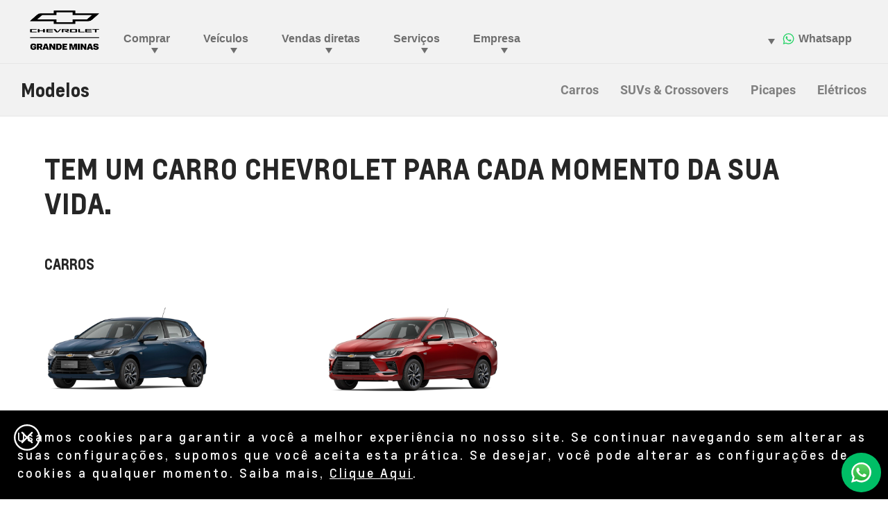

--- FILE ---
content_type: text/html;charset=utf-8
request_url: https://www.chevroletgrandeminas.com.br/modelos
body_size: 15868
content:
<!DOCTYPE HTML>
<html dir="ltr" lang="pt-BR">
<head>
	

    
    <meta name="template" content="model-overview-template-page"/>



    

    
    
    
    

    

    
    
    
    
    

    
    

	
    
    

    <meta http-equiv="X-UA-Compatible" content="IE=edge"/>
    <meta name="viewport" content="width=device-width, initial-scale=1"/>
    <meta http-equiv="content-type" content="text/html; charset=UTF-8"/>
    <meta name="description" content="Conheça todos os modelos de carros da Chevrolet Grande Minas em MG. Escolha o seu próximo carro novo, solicite uma proposta e agende um test drive."/>
    
    
    
    
    
	<link rel="preconnect" href="//brands.gm-cdn.com" crossorigin/>
	<link rel="preconnect" href="//players.brightcove.net" crossorigin/>
	<link rel="preconnect" href="//assets.adobedtm.com" crossorigin/>

    

    
    
    
        <script>
            var getLangObj = "[{\x22langCode\x22:\x22pt\x22,\x22langHref\x22:\x22\/modelos\x22,\x22currentLangCode\x22:\x22pt\x22}]",
                lObj = JSON.parse(getLangObj);

            window.onload = function () {
                var langlinks = document.querySelectorAll('.langLink');

                for (var i = 0; i < langlinks.length; i++) {
                    langlinks.item(i).onclick = langToggle;
                }

                function langToggle() {
                    var lang = this.getAttribute('data-lang'),
                        fallback = this.getAttribute('data-href');

                    for (var i = 0; i < lObj.length; i++) {
                        var isLangObject = lObj[i].langCode,
                            isCurrentCode = lObj[i].currentLangCode;

                        if (lang === isLangObject && isCurrentCode !== isLangObject) {
                            var myParams = window.location.search.substring(1);

                            if (myParams == null || myParams == '') {
                                window.location.replace(lObj[i].langHref);
                            } else {
                                window.location.replace(lObj[i].langHref + '?' + myParams);
                            }
                            return false;
                        } else if (fallback) {
                            window.location.replace(fallback);
                        }
                    }
                };
            }
        </script>
    

    
    

    
    
    
        <link rel="preload" as="font" href="/etc.clientlibs/clientlibs/chevrolet/resources/fonts/roboto-regular-webfont.woff2" crossorigin/>
        <link rel="preload" as="font" href="/etc.clientlibs/clientlibs/chevrolet/resources/fonts/roboto-bold-webfont.woff2" crossorigin/>
        <link rel="preload" as="font" href="/etc.clientlibs/clientlibs/chevrolet/resources/fonts/roboto-medium-webfont.woff2" crossorigin/>
    
    


    
    
    
    
    
<link rel="stylesheet" href="/etc.clientlibs/clientlibs/chevrolet/gbds/quantum_core.lc-313c4b5031ff72b286677ddd61ee3fc8-lc.min.css" type="text/css">




    
        
            
            
    
<link rel="stylesheet" href="/etc.clientlibs/clientlibs/chevrolet/core/head.lc-52aee1d985853ca7d40f710cb2a5b7ef-lc.min.css" type="text/css">
<script src="/etc.clientlibs/clientlibs/solar/core/head.lc-58ce6c304cf7812be68018c10bce9826-lc.min.js"></script>



        

        
    

    
    

    
    
    
    




    
    
    

    
    
        
            
                
    <script>
	var digitalData = window.digitalData || {
	pageInfo: {},
	internalCampaignInfo: {},
	articleInfo: {},
	visitorProfile: {},
	vehicleInfo: {},
	toolsInfo:{}
	};
	
	digitalData.toolsInfo.formSteps = '';
	digitalData.toolsInfo.dealerName = '';
	digitalData.toolsInfo.dealerId = '';
	digitalData.toolsInfo.dealerZipCode = '';
	digitalData.toolsInfo.formErrors = '';

	
	digitalData.pageInfo.siteSectionsLevel1 = "models";
	digitalData.pageInfo.siteSectionsLevel2 = "undefined";
	digitalData.pageInfo.siteSectionsLevel3 = "undefined";
	digitalData.pageInfo.siteSectionsLevel4 = "undefined";
	var additionalSections = "undefined";

	var siteSections = [
	digitalData.pageInfo.siteSectionsLevel1,
	digitalData.pageInfo.siteSectionsLevel2,
	digitalData.pageInfo.siteSectionsLevel3,
	digitalData.pageInfo.siteSectionsLevel4,
	additionalSections
	].filter(function(string) {return string != 'undefined';});

	digitalData.pageInfo.siteSectionsLevel5 = siteSections.join(':');

	digitalData.pageInfo.pageName = "ch:SA:BR:pt:t3:" + digitalData.pageInfo.siteSectionsLevel5;

	digitalData.pageInfo.url = window.location.href;
	digitalData.pageInfo.seoStrategyPageName = "Todos os Modelos de Carros Chevrolet | Agência Grande Minas";
	digitalData.pageInfo.pageType = "models";
	digitalData.pageInfo.pageSubType = "";
	digitalData.pageInfo.pageMarketing = "";
	digitalData.pageInfo.pageMarketingSubType = "";

	
	digitalData.pageInfo.languageSelected = "portuguese";
	digitalData.pageInfo.brand = "chevrolet";
	digitalData.pageInfo.country = "Brazil";
	digitalData.pageInfo.siteName = "quantum_" + "Brazil";
	digitalData.pageInfo.region = "South America";

	
	digitalData.pageInfo.locationBac = "291146";
	digitalData.pageInfo.dealerId = "";
	digitalData.pageInfo.dealerName = "Grande Minas";
	

	
	var trackRenderedExperience = function() {
	if (window.matchMedia(Foundation.media_queries.large).matches) {
	digitalData.pageInfo.renderedExperience = 'large';
	}
	else if (window.matchMedia(Foundation.media_queries.medium).matches) {
	digitalData.pageInfo.renderedExperience = 'medium';
	}
	else if (window.matchMedia(Foundation.media_queries.small).matches) {
	digitalData.pageInfo.renderedExperience = 'small';
	}
	};

	var trackViewportSize = function() {
	digitalData.pageInfo.viewport = window.innerWidth + 'x' + window.innerHeight;
	};

	var trackOrientation = function() {
	if(window.innerWidth > window.innerHeight) {
	digitalData.pageInfo.orientation='landscape';
	}
	else {
	digitalData.pageInfo.orientation='portrait';
	}
	};

	trackViewportSize();
	trackOrientation();

	
	var trackInternalSearchNoOfResults = function(internalSearchNoOfResults) {
	digitalData.internalCampaignInfo.internalSearchNoOfResults = internalSearchNoOfResults; /* GSA implementation */
	};

	
	digitalData.vehicleInfo.familyOfVehicles = "";
	digitalData.vehicleInfo.vehicleType = "";
	digitalData.vehicleInfo.modelName = "";
	digitalData.vehicleInfo.modelYear = "";
	digitalData.vehicleInfo.bodyStyle = "";
	digitalData.vehicleInfo.trimLevel = "";
	digitalData.vehicleInfo.vin = "";

	
	var trackZipCode = function(zipCode) {
	digitalData.visitorProfile.zipCode = zipCode;
	};

	
	var trackArticleName = function(name) {
	digitalData.articleInfo.articleName = name;
	};
</script>
    
    <script src="//assets.adobedtm.com/ea8c57fea068/b6eb062e7164/launch-854146dd2a8d.min.js">
    </script>

    
    

    

            
            
        
    

    
    
        <link rel="canonical" href="https://www.chevroletgrandeminas.com.br/modelos"/>
    
    

    
    <meta property="og:title" content="Todos os Modelos de Carros Chevrolet | Agência Grande Minas"/>
    <meta property="og:type" content="website"/>
    <meta property="og:image" content="https://www.chevroletgrandeminas.com.br/content/dam/chevrolet/sa/br/pt/master/og/og-tags-chevrolet.png"/>
    <meta property="og:description" content="Conheça todos os modelos de carros da Chevrolet Grande Minas em MG. Escolha o seu próximo carro novo, solicite uma proposta e agende um test drive."/>
    <meta property="og:url" content="https://www.chevroletgrandeminas.com.br/models"/>
	

    
    <meta name="twitter:card" content="summary"/>
    <meta name="twitter:title" content="Todos os Modelos de Carros Chevrolet | Agência Grande Minas"/>
    <meta name="twitter:description" content="Conheça todos os modelos de carros da Chevrolet Grande Minas em MG. Escolha o seu próximo carro novo, solicite uma proposta e agende um test"/>
    <meta name="twitter:image" content="https://www.chevroletgrandeminas.com.br/content/dam/chevrolet/sa/br/pt/master/og/og-tags-chevrolet.png"/>
	

    
    
        <link rel="icon" href="/content/dam/chevrolet/sa/favicon/chevrolet-favicon-32.ico"/>
        <link rel="apple-touch-icon" sizes="180x180" href="/content/dam/chevrolet/sa/favicon/chevrolet-favicon-180.svg"/>
        <link rel="icon" type="image/svg+xml" href="/content/dam/chevrolet/sa/favicon/chevrolet-favicon-32.svg"/>
        <link rel="icon" type="image/png" sizes="32x32" href="/content/dam/chevrolet/sa/favicon/chevrolet-favicon-32.svg"/>
        <link rel="icon" type="image/png" sizes="16x16" href="/content/dam/chevrolet/sa/favicon/chevrolet-favicon-16.svg"/>
        
    
    


    <title>Todos os Modelos de Carros Chevrolet | Agência Grande Minas</title>


    
    <link rel="stylesheet" href="/content/gm/api/services/customcolor.chevrolet.sa.br.pt.1714159844.css" type="text/css"/>
    

    
    

        <script async src="/_gbpe/code/prod1/global-nav.chevrolet-mx-es.js" data-environment="Production"></script>
    

    

    
    

	
    
</head>
    <body data-image-lazy-load-enabled="true" class="model_overview_template_page base page basicpage  " id="model_overview_template_page-6553e12858" data-cmp-link-accessibility-enabled data-cmp-link-accessibility-text="opens in a new tab">

		
    
    
    

    
    <div class="gb-print-header" role="banner">
        <div class="gb-print-header-container">
            <span class="logo-container">
                <img class="logo" fetchpriority="low" src alt="Logo Chevrolet Brasil"/>
            </span>
            <span class="title">Todos os Modelos de Carros Chevrolet | Agência Grande Minas</span>
        </div>
        
    </div>


    

    
    
    

	
	
		
		
			
			
				
				
					
						
    

    
    
        



    
    

    
    
        



    
    
    
    
    
        
            
            
		<gb-global-nav enable-language-selector="true">
	<template id="gb-global-nav-content">
	<div class="gn-extras">
		<button class="gb-visually-hide-show gb-skip-to-main-content gb-body1 ">
			Skip to Main Content
		</button>
		
	</div>
		<div class="gn-aria-label">
		</div>
	<div class="gn-logo-container">
		<a href="/" class="stat-image-link" title="Logo Chevrolet Brasil" data-dtm="global nav">
			<img class="gn-logo gn-nav-logo-image" src="/content/dam/chevrolet/sa/br/pt/291146/primary-nav/flyout-logo-chevrolet-grande-minas.png" alt="Logo Chevrolet Brasil" title="Logo Chevrolet Brasil"/>
		</a>
		
		
	</div>
   
	<nav class="gn-main-nav">
		
			
			
	
	
	
	
	
	
		<button class="gn-main-button 
					
					stat-text-link
					
					
					
					
					
					" href="/content/chevrolet/sa/br/pt/291146/portablenavigation/main/primary-navigation/buy.html" flyout="primary-0" title="Comprar" data-dtm="global nav" data-dtm2="Comprar" data-flyout-pagetitle="buy">
			
	
	
   

			Comprar
		</button>
		
	
	

		
			
			
	
	
	
	
	
	
		<button class="gn-main-button 
					
					stat-text-link
					
					
					
					
					
					" href="/content/chevrolet/sa/br/pt/291146/portablenavigation/main/primary-navigation/vehicles.html" flyout="primary-1" title="Veículos" data-dtm="global nav" data-dtm2="Veículos" data-flyout-pagetitle="vehicles">
			
	
	
   

			Veículos
		</button>
		
	
	

		
			
			
	
	
	
	
	
	
		<button class="gn-main-button 
					
					stat-text-link
					
					
					
					
					
					" href="/content/chevrolet/sa/br/pt/291146/portablenavigation/main/primary-navigation/direct-sales.html" flyout="primary-2" title="Vendas diretas" data-dtm="global nav" data-dtm2="Vendas diretas" data-flyout-pagetitle="direct-sales">
			
	
	
   

			Vendas diretas
		</button>
		
	
	

		
			
			
	
	
	
	
	
	
		<button class="gn-main-button 
					
					stat-text-link
					hide-small
					hide-medium
					
					has-back-btn
					stacked-small
					stacked-medium" href="/content/chevrolet/sa/br/pt/291146/portablenavigation/main/primary-navigation/services.html" flyout="primary-3" title="Serviços" data-dtm="global nav" data-dtm2="Serviços" data-flyout-pagetitle="services">
			
	
	
   

			Serviços
		</button>
		
	
	

		
			
			
	
	
	
	
	
	
		<button class="gn-main-button 
					
					stat-text-link
					hide-small
					hide-medium
					
					
					
					" href="/content/chevrolet/sa/br/pt/291146/portablenavigation/main/primary-navigation/about-us.html" flyout="primary-4" title="Empresa" data-dtm="global nav" data-dtm2="Empresa" data-flyout-pagetitle="about-us">
			
	
	
   

			Empresa
		</button>
		
	
	

		
		<div class="stacked-menu-container">
			<button aria-haspopup="true" aria-expanded="false" flyout="more-flyout" class="gn-main-button hide-large stat-text-link" data-dtm="global nav" data-dtm2="Mais">
				Mais
			</button>
			<gb-flyout role="menuitem" aria-hidden="true" aria-label="submenu" flyout-id="more-flyout" class="stacked-flyout">
			<template>
				
					
					
	
	

				
					
					
	
	

				
					
					
	
	

				
					
					
	
	
		
		
		
		
		
			<button class="gn-stacked-button stat-text-link
						
						
						
						has-back-btn
						stacked-small
						stacked-medium" href="/content/chevrolet/sa/br/pt/291146/portablenavigation/main/primary-navigation/services.html" flyout="primary-stacked-3" title="Serviços" data-dtm="global nav" data-dtm2="Mais:Serviços" data-flyout-pagetitle="services">
				
	
	
   

				Serviços
			</button>
			
		
		
		
		
		
		
		
		
	

				
					
					
	
	

				
				<!-- eyebrow links -->
				
				<!-- utility links -->
				
					
					
						
	
	
		
		
		
		
		
			<button class="gn-stacked-button stat-text-link
						
						
						hide-large
						has-back-btn
						stacked-small
						stacked-medium" href="/content/chevrolet/sa/br/pt/291146/portablenavigation/main/utility-navigation/about-us.html" flyout="utility-stacked-0" title="Empresa" data-dtm="global nav" data-dtm2="Mais:Empresa" data-flyout-pagetitle="about-us">
				
	
	
   

				Empresa
			</button>
			
		
		
		
		
		
		
		
		
	

					
				
					
					
						
	
	

					
				
				
					
					
	
	
	

				
					
					
	
	
	

				
					
					
	
	
	

				
					
					
	
	
	<gb-flyout role="menuitem" aria-hidden="true" aria-label="submenu" flyout-id="primary-stacked-3" back-button-label="Voltar" back-button-dtm="global nav" back-button-dtm2="Mais:Serviços" slide-on-medium>
		<template>
			<div class="gn-stacked-flyout-title">Serviços</div>
			
  
  
  
  
  
  
  
  

  
  
  
    <gb-adv-grid class="gb-small-margin grid-sm-fw ">
  
  
  
    
    
      
    <adv-col class="col-sm-12 col-sm-pad-up-2 col-md-pad-up-2 col-xl-pad-up-2 ">
      
    <div class="col-con">
        
        

    </div>


    </adv-col>
  
    
      
    <adv-col class="col-sm-12 col-sm-pad-dn-2 col-xl-3 col-xl-pad-dn-no ">
      
    <div class="col-con">
        
        
  
  
  
  
  
  
  
  

  
  
  
    <gb-adv-grid class="gb-none-margin grid-sm-fw ">
  
  
  
    
    
      
    <adv-col class="col-sm-12 ">
      
    <div class="col-con">
        
        
	
		
	<div class="  gb-none-margin">
		
		<div class="gb-body2"><p><b>Para você</b></p>
</div>
	</div>

	
	
	









    </div>


    </adv-col>
  
    
      
    <adv-col class="col-sm-12 ">
      
    <div class="col-con">
        
        
	
		
		
		
		
        
		
	
	
	<gb-button>
		<a class="gb-link
		 
		 
		 icon-left
		 
		  
		 stat-text-link
		 no-padding
		 small-list
		 
		 
		 
		 gb-none-margin     " href="/financiamento" data-link-type="internal" target="_self" title="Financiamento" data-dtm="global nav:services">
			
			
			
			<span class="gb-link-label">Financiamento</span>
		</a>
		
	</gb-button>

		
		
        
	



    </div>


    </adv-col>
  
    
      
    <adv-col class="col-sm-12 ">
      
    <div class="col-con">
        
        
	
		
		
		
		
        
		
	
	
	<gb-button>
		<a class="gb-link
		 
		 
		 icon-left
		 
		  
		 stat-text-link
		 no-padding
		 small-list
		 
		 
		 
		 gb-none-margin     " href="https://codismancorretora.com.br/" data-link-type="external" target="_blank" title="Seguro" data-dtm="global nav:services">
			
			
			
			<span class="gb-link-label">Seguro<br /></span>
		</a>
		
	</gb-button>

		
		
        
	



    </div>


    </adv-col>
  
    
      
    <adv-col class="col-sm-12 ">
      
    <div class="col-con">
        
        
	
		
		
		
		
        
		
	
	
	<gb-button>
		<a class="gb-link
		 
		 
		 icon-left
		 
		  
		 stat-text-link
		 no-padding
		 small-list
		 
		 
		 
		 gb-none-margin     " href="/consorcio" data-link-type="internal" target="_self" title="Consórcio" data-dtm="global nav:services">
			
			
			
			<span class="gb-link-label">Consórcio<br /></span>
		</a>
		
	</gb-button>

		
		
        
	



    </div>


    </adv-col>
  
    
      
    <adv-col class="col-sm-12 ">
      
    <div class="col-con">
        
        
	
		
		
		
		
        
		
	
	
	<gb-button>
		<a class="gb-link
		 
		 
		 icon-left
		 
		  
		 stat-text-link
		 no-padding
		 small-list
		 
		 
		 
		 gb-none-margin     " href="/onstar" data-link-type="internal" target="_self" title="OnStar" data-dtm="global nav:services">
			
			
			
			<span class="gb-link-label">OnStar<br /></span>
		</a>
		
	</gb-button>

		
		
        
	



    </div>


    </adv-col>
  
    
      
    <adv-col class="col-sm-12 ">
      
    <div class="col-con">
        
        
	
		
		
		
		
        
		
	
	
	<gb-button>
		<a class="gb-link
		 
		 
		 icon-left
		 
		  
		 stat-text-link
		 no-padding
		 small-list
		 
		 
		 
		 gb-none-margin     " href="/chevrolet-sempre" data-link-type="internal" target="_self" title="Chevrolet Sempre" data-dtm="global nav:services">
			
			
			
			<span class="gb-link-label">Chevrolet Sempre<br /></span>
		</a>
		
	</gb-button>

		
		
        
	



    </div>


    </adv-col>
  
    
  
  
  
  
  
    </gb-adv-grid>
  



    </div>


    </adv-col>
  
    
      
    <adv-col class="col-sm-12 col-xl-3 ">
      
    <div class="col-con">
        
        
  
  
  
  
  
  
  
  

  
  
  
    <gb-adv-grid class="gb-none-margin grid-sm-fw ">
  
  
  
    
    
      
    <adv-col class="col-sm-12 ">
      
    <div class="col-con">
        
        
	
		
	<div class="  gb-none-margin">
		
		<div class="gb-body2"><p><b>Para o seu carro</b><br>
</p>
</div>
	</div>

	
	
	









    </div>


    </adv-col>
  
    
      
    <adv-col class="col-sm-12 ">
      
    <div class="col-con">
        
        
	
		
		
		
		
        
		
	
	
	<gb-button>
		<a class="gb-link
		 
		 
		 icon-left
		 
		  
		 stat-text-link
		 no-padding
		 small-list
		 
		 
		 
		 gb-none-margin     " href="/agendamento-de-servicos" data-link-type="internal" target="_self" title="Agendar serviços" data-dtm="global nav:services">
			
			
			
			<span class="gb-link-label">Agendar serviços<br /></span>
		</a>
		
	</gb-button>

		
		
        
	



    </div>


    </adv-col>
  
    
      
    <adv-col class="col-sm-12 ">
      
    <div class="col-con">
        
        
	
		
		
		
		
        
		
	
	
	<gb-button>
		<a class="gb-link
		 
		 
		 icon-left
		 
		  
		 stat-text-link
		 no-padding
		 small-list
		 
		 
		 
		 gb-none-margin     " href="/acessorios" data-link-type="internal" target="_self" title="Acessórios" data-dtm="global nav:services">
			
			
			
			<span class="gb-link-label">Acessórios<br /></span>
		</a>
		
	</gb-button>

		
		
        
	



    </div>


    </adv-col>
  
    
      
    <adv-col class="col-sm-12 ">
      
    <div class="col-con">
        
        
	
		
		
		
		
        
		
	
	
	<gb-button>
		<a class="gb-link
		 
		 
		 icon-left
		 
		  
		 stat-text-link
		 no-padding
		 small-list
		 
		 
		 
		 gb-none-margin     " href="/pecas" data-link-type="internal" target="_self" title="Peças" data-dtm="global nav:services">
			
			
			
			<span class="gb-link-label">Peças<br /></span>
		</a>
		
	</gb-button>

		
		
        
	



    </div>


    </adv-col>
  
    
      
    <adv-col class="col-sm-12 ">
      
    <div class="col-con">
        
        
	
		
		
		
		
        
		
	
	
	<gb-button>
		<a class="gb-link
		 
		 
		 icon-left
		 
		  
		 stat-text-link
		 no-padding
		 small-list
		 
		 
		 
		 gb-none-margin     " href="/recall/airbags-takata" data-link-type="internal" target="_self" title="Recall" data-dtm="global nav:services">
			
			
			
			<span class="gb-link-label">Recall<br /></span>
		</a>
		
	</gb-button>

		
		
        
	



    </div>


    </adv-col>
  
    
      
    <adv-col class="col-sm-12 ">
      
    <div class="col-con">
        
        
	
		
		
		
		
        
		
	
	
	<gb-button>
		<a class="gb-link
		 
		 
		 icon-left
		 
		  
		 stat-text-link
		 no-padding
		 small-list
		 
		 
		 
		 gb-none-margin     " href="/servicos" data-link-type="internal" target="_self" title="Serviços automotivos" data-dtm="global nav:services">
			
			
			
			<span class="gb-link-label">Serviços automotivos<br /></span>
		</a>
		
	</gb-button>

		
		
        
	



    </div>


    </adv-col>
  
    
      
    <adv-col class="col-sm-12 ">
      
    <div class="col-con">
        
        
	
		
		
		
		
        
		
	
	
	<gb-button>
		<a class="gb-link
		 
		 
		 icon-left
		 
		  
		 stat-text-link
		 no-padding
		 small-list
		 
		 
		 
		 gb-none-margin     " href="/blindagem" data-link-type="internal" target="_self" title="Blindados" data-dtm="global nav:services">
			
			
			
			<span class="gb-link-label">Blindados<br /></span>
		</a>
		
	</gb-button>

		
		
        
	



    </div>


    </adv-col>
  
    
  
  
  
  
  
    </gb-adv-grid>
  


  
  
  
  
  
  
  
  

  
  
  
    <gb-adv-grid class="gb-none-margin grid-sm-fw ">
  
  
  
    
    
      
    <adv-col class="col-sm-12 ">
      
    <div class="col-con">
        
        
	
		
		
		
		
        
		
	
	
	<gb-button>
		<a class="gb-link
		 
		 
		 icon-left
		 
		  
		 stat-text-link
		 no-padding
		 small-list
		 
		 
		 
		 gb-none-margin     " href="/correia-banhada-a-oleo" data-link-type="internal" target="_self" title="Correia banhada a óleo" data-dtm="global nav:services">
			
			
			
			<span class="gb-link-label">Correia banhada a óleo</span>
		</a>
		
	</gb-button>

		
		
        
	



    </div>


    </adv-col>
  
    
  
  
  
  
  
    </gb-adv-grid>
  



    </div>


    </adv-col>
  
    
      
    <adv-col class="col-sm-12 col-xl-6 ">
      
    <div class="col-con">
        
        
	
	
		
			
	
	
	<gb-responsive-image class="gb-responsive-image
	gb-none-margin 
	 
	 
	
	gb-rectangle-image-responsive
	
    
    ">
		
		
	
		

		
			<div class="none-margin">
				
	
	
	
		<div class="gb-responsive-image gb-responsive-image-container gb-rectangle-image-responsive stat-image-link" data-dtm="global nav:services">
	
	
	
	
	
	
	<picture>
		
		
		
		
			
			
			<source media="(min-width: 600px)" class="gb-rectangle-image-responsive" height="327" width="653" data-aspectratio="1.9969419" srcset="/content/dam/chevrolet/sa/br/pt/primary-navigation-icons/flyout-images/services/servicios-menu-19-6-25.jpg?imwidth=1920 1x, /content/dam/chevrolet/sa/br/pt/primary-navigation-icons/flyout-images/services/servicios-menu-19-6-25.jpg?imwidth=3000 2x"/>
		
		
		
		
			
			
			<source media="(min-width: 420px)" class="gb-rectangle-image-responsive" height="327" width="653" data-aspectratio="1.9969419" srcset="/content/dam/chevrolet/sa/br/pt/primary-navigation-icons/flyout-images/services/servicios-menu-19-6-25.jpg?imwidth=1200 1x, /content/dam/chevrolet/sa/br/pt/primary-navigation-icons/flyout-images/services/servicios-menu-19-6-25.jpg?imwidth=2400 2x"/>
		
		
		
		
			
			
			<source media="(min-width: 0px)" class="gb-rectangle-image-responsive" height="327" width="653" data-aspectratio="1.9969419" srcset="/content/dam/chevrolet/sa/br/pt/primary-navigation-icons/flyout-images/services/servicios-menu-19-6-25.jpg?imwidth=800 1x, /content/dam/chevrolet/sa/br/pt/primary-navigation-icons/flyout-images/services/servicios-menu-19-6-25.jpg?imwidth=1600 2x"/>
		
		
		
		
			
			
			<img alt="Serviços Chevrolet" height="327" width="653" src="/content/dam/chevrolet/sa/br/pt/primary-navigation-icons/flyout-images/services/servicios-menu-19-6-25.jpg?imwidth=1200" class="gb-rectangle-image-responsive gb-image" loading="lazy"/>
		
		
	</picture>
	</div>

			</div>
		
	


		
		
	</gb-responsive-image>

		
	

	





    </div>


    </adv-col>
  
    
  
  
  
  
  
    </gb-adv-grid>
  



		</template>
	</gb-flyout>

				
					
					
	
	
	

				
				
					
					
						
	
	
	<gb-flyout role="menuitem" aria-hidden="true" aria-label="submenu" flyout-id="utility-stacked-0" back-button-label="Voltar" back-button-dtm="global nav" back-button-dtm2="Mais:Empresa" slide-on-medium>
		<template>
			<div class="gn-stacked-flyout-title">Empresa</div>
			
  
  
  
  
  
  
  
  

  
  
  
    <gb-adv-grid class="gb-small-margin grid-sm-fw ">
  
  
  
    
    
      
    <adv-col class="col-sm-12 col-sm-pad-up-2 ">
      
    <div class="col-con">
        
        

    </div>


    </adv-col>
  
    
      
    <adv-col class="col-sm-12 col-xl-3 ">
      
    <div class="col-con">
        
        
  
  
  
  
  
  
  
  

  
  
  
    <gb-adv-grid class="gb-none-margin grid-sm-fw ">
  
  
  
    
    
      
    <adv-col class="col-sm-12 ">
      
    <div class="col-con">
        
        
	
		
		
		
		
        
		
	
	
	<gb-button>
		<a class="gb-link
		 
		 
		 icon-left
		 
		  
		 stat-text-link
		 no-padding
		 small-list
		 
		 
		 
		 gb-none-margin     " href="/sobre-nos" data-link-type="internal" target="_self" title="Sobre nós" data-dtm="global nav:company">
			
			
			
			<span class="gb-link-label">Sobre nós</span>
		</a>
		
	</gb-button>

		
		
        
	



    </div>


    </adv-col>
  
    
      
    <adv-col class="col-sm-12 ">
      
    <div class="col-con">
        
        
	
		
		
		
		
        
		
	
	
	<gb-button>
		<a class="gb-link
		 
		 
		 icon-left
		 
		  
		 stat-text-link
		 no-padding
		 small-list
		 
		 
		 
		 gb-none-margin     " href="/trabalhe-conosco" data-link-type="internal" target="_self" title="Trabalhe conosco" data-dtm="global nav:company">
			
			
			
			<span class="gb-link-label">Trabalhe conosco<br /></span>
		</a>
		
	</gb-button>

		
		
        
	



    </div>


    </adv-col>
  
    
  
  
  
  
  
    </gb-adv-grid>
  



    </div>


    </adv-col>
  
    
      
    <adv-col class="col-sm-12 col-xl-3 ">
      
    <div class="col-con">
        
        
  
  
  
  
  
  
  
  

  
  
  
    <gb-adv-grid class="gb-none-margin grid-sm-fw ">
  
  
  
    
    
      
    <adv-col class="col-sm-12 ">
      
    <div class="col-con">
        
        
	
		
		
		
		
        
		
	
	
	<gb-button>
		<a class="gb-link
		 
		 
		 icon-left
		 
		  
		 stat-text-link
		 no-padding
		 small-list
		 
		 
		 
		 gb-none-margin     " href="/onde-estamos" data-link-type="internal" target="_self" title="Onde estamos" data-dtm="global nav:company">
			
			
			
			<span class="gb-link-label">Onde estamos<br /></span>
		</a>
		
	</gb-button>

		
		
        
	



    </div>


    </adv-col>
  
    
      
    <adv-col class="col-sm-12 ">
      
    <div class="col-con">
        
        
	
		
		
		
		
        
		
	
	
	<gb-button>
		<a class="gb-link
		 
		 
		 icon-left
		 
		  
		 stat-text-link
		 no-padding
		 small-list
		 
		 
		 
		 gb-none-margin     " href="/contato" data-link-type="internal" target="_self" title="Contato" data-dtm="global nav:company">
			
			
			
			<span class="gb-link-label">Contato<br /></span>
		</a>
		
	</gb-button>

		
		
        
	



    </div>


    </adv-col>
  
    
  
  
  
  
  
    </gb-adv-grid>
  



    </div>


    </adv-col>
  
    
      
    <adv-col class="col-sm-12 col-xl-6 ">
      
    <div class="col-con">
        
        
	
	
		
			
	
	
	<gb-responsive-image class="gb-responsive-image
	gb-none-margin 
	 
	 
	
	gb-rectangle-image-responsive
	
    
    ">
		
		
	
		

		
			<div class="none-margin">
				
	
	
	
		<div class="gb-responsive-image gb-responsive-image-container gb-rectangle-image-responsive stat-image-link" data-dtm="responsive image">
	
	
	
	
	
	
	<picture>
		
		
		
		
			
			
			<source media="(min-width: 600px)" class="gb-rectangle-image-responsive" height="327" width="653" data-aspectratio="1.9969419" srcset="/content/dam/chevrolet/sa/br/pt/primary-navigation-icons/flyout-images/about-us/empresa-menu-19-6-25.jpg?imwidth=1920 1x, /content/dam/chevrolet/sa/br/pt/primary-navigation-icons/flyout-images/about-us/empresa-menu-19-6-25.jpg?imwidth=3000 2x"/>
		
		
		
		
			
			
			<source media="(min-width: 420px)" class="gb-rectangle-image-responsive" height="327" width="653" data-aspectratio="1.9969419" srcset="/content/dam/chevrolet/sa/br/pt/primary-navigation-icons/flyout-images/about-us/empresa-menu-19-6-25.jpg?imwidth=1200 1x, /content/dam/chevrolet/sa/br/pt/primary-navigation-icons/flyout-images/about-us/empresa-menu-19-6-25.jpg?imwidth=2400 2x"/>
		
		
		
		
			
			
			<source media="(min-width: 0px)" class="gb-rectangle-image-responsive" height="327" width="653" data-aspectratio="1.9969419" srcset="/content/dam/chevrolet/sa/br/pt/primary-navigation-icons/flyout-images/about-us/empresa-menu-19-6-25.jpg?imwidth=800 1x, /content/dam/chevrolet/sa/br/pt/primary-navigation-icons/flyout-images/about-us/empresa-menu-19-6-25.jpg?imwidth=1600 2x"/>
		
		
		
		
			
			
			<img alt="Sobre a concessionária Chevrolet" height="327" width="653" src="/content/dam/chevrolet/sa/br/pt/primary-navigation-icons/flyout-images/about-us/empresa-menu-19-6-25.jpg?imwidth=1200" class="gb-rectangle-image-responsive gb-image" loading="lazy"/>
		
		
	</picture>
	</div>

			</div>
		
	


		
		
	</gb-responsive-image>

		
	

	





    </div>


    </adv-col>
  
    
  
  
  
  
  
    </gb-adv-grid>
  



		</template>
	</gb-flyout>

					
				
					
					
						
	
	
	

					
				
				</template>
			</gb-flyout>
		</div>
	</nav>
	<div class="gn-misc">
		
			
			
				
	
	
	
	
	
	
		<button class="gn-main-button 
					
					stat-text-link
					hide-small
					hide-medium
					hide-large
					has-back-btn
					stacked-small
					stacked-medium" href="/content/chevrolet/sa/br/pt/291146/portablenavigation/main/utility-navigation/about-us.html" flyout="utility-0" title="Empresa" data-dtm="global nav" data-dtm2="Empresa" data-flyout-pagetitle="about-us">
			
	
	
   

			Empresa
		</button>
		
	
	

			
			

		
			
			
				
	
	
	
	
	
	
		<button class="gn-main-button stat-image-link
					
					
					
					
					
					
					
					" href="/content/chevrolet/sa/br/pt/291146/portablenavigation/main/utility-navigation/whatsapp.html" flyout="utility-1" title="Whatsapp" data-dtm="global nav" data-dtm2="Whatsapp" data-flyout-pagetitle="whatsapp">
			
	
	<img class="gn-icon-svg
            
            
            
            " src="/content/dam/chevrolet/sa/br/placeholders/wsp-test-2.svg" alt="Whatsapp"/>
   

			Whatsapp
		</button>
		
	
	

			
			

		
	</div>
	<div class="gb-flyouts-container" role="none">
		
			
			
	
	<gb-flyout role="menuitem" aria-hidden="true" aria-label="submenu" flyout-id="primary-0">
		<template>
			
  
  
  
  
  
  
  
  

  
  
  
    <gb-adv-grid class="gb-small-margin grid-sm-fw ">
  
  
  
    
    
      
    <adv-col class="col-sm-12 col-sm-pad-up-2 ">
      
    <div class="col-con">
        
        

    </div>


    </adv-col>
  
    
      
    <adv-col class="col-sm-12 col-xl-3 ">
      
    <div class="col-con">
        
        
  
  
  
  
  
  
  
  

  
  
  
    <gb-adv-grid class="gb-none-margin grid-sm-fw ">
  
  
  
    
    
      
    <adv-col class="col-sm-12 ">
      
    <div class="col-con">
        
        
	
		
		
		
		
        
		
	
	
	<gb-button>
		<a class="gb-link
		 
		 
		 icon-left
		 
		  
		 stat-text-link
		 no-padding
		 small-list
		 
		 
		 
		 gb-none-margin     " href="/carros-novos?conditions=New" data-link-type="internal" target="_self" title="Ofertas de Novos" data-dtm="global nav:shopping">
			
			
			
			<span class="gb-link-label">Ofertas de Novos</span>
		</a>
		
	</gb-button>

		
		
        
	



    </div>


    </adv-col>
  
    
      
    <adv-col class="col-sm-12 ">
      
    <div class="col-con">
        
        
	
		
		
		
		
        
		
	
	
	<gb-button>
		<a class="gb-link
		 
		 
		 icon-left
		 
		  
		 stat-text-link
		 no-padding
		 small-list
		 
		 
		 
		 gb-none-margin     " href="/seminovos?conditions=Used&conditions=CPO" data-link-type="internal" target="_self" title="Ofertas de Seminovos" data-dtm="global nav:shopping">
			
			
			
			<span class="gb-link-label">Ofertas de Seminovos<br /></span>
		</a>
		
	</gb-button>

		
		
        
	



    </div>


    </adv-col>
  
    
      
    <adv-col class="col-sm-12 ">
      
    <div class="col-con">
        
        
	
		
		
		
		
        
		
	
	
	<gb-button>
		<a class="gb-link
		 
		 
		 icon-left
		 
		  
		 stat-text-link
		 no-padding
		 small-list
		 
		 
		 
		 gb-none-margin     " href="/ofertas" data-link-type="internal" target="_self" title="Promoções Especiais" data-dtm="global nav:shopping">
			
			
			
			<span class="gb-link-label">Promoções Especiais<br /></span>
		</a>
		
	</gb-button>

		
		
        
	



    </div>


    </adv-col>
  
    
  
  
  
  
  
    </gb-adv-grid>
  



    </div>


    </adv-col>
  
    
      
    <adv-col class="col-sm-12 col-xl-3 ">
      
    <div class="col-con">
        
        

    </div>


    </adv-col>
  
    
      
    <adv-col class="col-sm-12 col-xl-6 ">
      
    <div class="col-con">
        
        
	
	
		
			
	
	
	<gb-responsive-image class="gb-responsive-image
	gb-none-margin 
	 
	 
	
	gb-rectangle-image-responsive
	
    
    ">
		
		
	
		

		
			<div class="none-margin">
				
	
	
	
		<div class="gb-responsive-image gb-responsive-image-container gb-rectangle-image-responsive stat-image-link" data-dtm="responsive image">
	
	
	
	
	
	
	<picture>
		
		
		
		
			
			
			<source media="(min-width: 600px)" class="gb-rectangle-image-responsive" height="327" width="653" data-aspectratio="1.9969419" srcset="/content/dam/chevrolet/sa/br/pt/primary-navigation-icons/flyout-images/buy/comprar-menu-19-6-25.jpg?imwidth=1920 1x, /content/dam/chevrolet/sa/br/pt/primary-navigation-icons/flyout-images/buy/comprar-menu-19-6-25.jpg?imwidth=3000 2x"/>
		
		
		
		
			
			
			<source media="(min-width: 420px)" class="gb-rectangle-image-responsive" height="327" width="653" data-aspectratio="1.9969419" srcset="/content/dam/chevrolet/sa/br/pt/primary-navigation-icons/flyout-images/buy/comprar-menu-19-6-25.jpg?imwidth=1200 1x, /content/dam/chevrolet/sa/br/pt/primary-navigation-icons/flyout-images/buy/comprar-menu-19-6-25.jpg?imwidth=2400 2x"/>
		
		
		
		
			
			
			<source media="(min-width: 0px)" class="gb-rectangle-image-responsive" height="327" width="653" data-aspectratio="1.9969419" srcset="/content/dam/chevrolet/sa/br/pt/primary-navigation-icons/flyout-images/buy/comprar-menu-19-6-25.jpg?imwidth=800 1x, /content/dam/chevrolet/sa/br/pt/primary-navigation-icons/flyout-images/buy/comprar-menu-19-6-25.jpg?imwidth=1600 2x"/>
		
		
		
		
			
			
			<img alt="Comprar carros na Chevrolet" height="327" width="653" src="/content/dam/chevrolet/sa/br/pt/primary-navigation-icons/flyout-images/buy/comprar-menu-19-6-25.jpg?imwidth=1200" class="gb-rectangle-image-responsive gb-image" loading="lazy"/>
		
		
	</picture>
	</div>

			</div>
		
	


		
		
	</gb-responsive-image>

		
	

	





    </div>


    </adv-col>
  
    
  
  
  
  
  
    </gb-adv-grid>
  



		</template>

		
	</gb-flyout>

		
			
			
	
	<gb-flyout role="menuitem" aria-hidden="true" aria-label="submenu" flyout-id="primary-1">
		<template>
			
  
  
  
  
  
  
  
  

  
  
  
    <gb-adv-grid class="gb-none-margin grid-sm-col-pad-no grid-sm-col-gut-no ">
  
  
  
    
    
      
    <adv-col class="col-sm-12 ">
      
    <div class="col-con">
        
        
    
    
	

	
		<gb-tab-nav class="gb-tab-nav gb-stacked-sm gb-tab-med gb-tab-lg none-margin ">
			
	<ul class="content-button-group" data-tab>
		<li class="content-button  default">
			<button data-tab-id="carros" class="stat-text-link" data-dtm="global nav:vehicles">
				Carros
			</button>
		</li>
	
		<li class="content-button ">
			<button data-tab-id="suvs" class="stat-text-link" data-dtm="global nav:vehicles">
				SUVs &amp; Crossovers
			</button>
		</li>
	
		<li class="content-button ">
			<button data-tab-id="pickups" class="stat-text-link" data-dtm="global nav:vehicles">
				Pickups
			</button>
		</li>
	
		<li class="content-button ">
			<button data-tab-id="electric" class="stat-text-link" data-dtm="global nav:vehicles">
				Elétricos
			</button>
		</li>
	</ul>


			
				
	
	
	<div class="content-container  default" data-content-id="carros">
		<button class="back-button stat-text-link" data-dtm2=":Carros">
			
			<div class="back-button-label">Carros</div>
		</button>
		<div class="stacked-content-title">
			Carros
		</div>
		
  
  
  
  
  
  
  
  

  
  
  
    <gb-adv-grid class="gb-none-margin grid-sm-fw grid-sm-col-pad-7 grid-sm-col-gut-no ">
  
  
  
    
    
      
    <adv-col class="col-sm-12 col-sm-pad-up-2 ">
      
    <div class="col-con">
        
        

    </div>


    </adv-col>
  
    
      
    <adv-col class="col-sm-12 col-md-3 col-xl-3 ">
      
    <div class="col-con">
        
        
    
    <gb-wrapper data-link-type="internal">
        
            
			
			
            
        <a href="/carros/chevrolet-onix" class="gb-primary-wrapper
        gb-wrapper-underline-hover
        gb-small-margin
        
        
        
        
        
        
		 gb-small-margin 
            gb-wrapper
             stat-wrapper" data-link-type="internal" target="_self" data-dtm="global nav:vehicles:cars" data-dtm2="onix">
            
        
  
  
  
  
  
  
  
  

  
  
  
    <gb-adv-grid class="gb-none-margin grid-sm-fw ">
  
  
  
    
    
      
    <adv-col class="col-sm-12 col-sm-pad-dn-1 col-sm-gut-no ">
      
    <div class="col-con">
        
        

    

	
		
    
    
        

    
    
        
        <picture class="gb-universal-image gb-rectangle-image  gb-small-margin     ">
                
                    <source srcset="/content/dam/chevrolet/sa/br/pt/master/home/cars/onix/onix-2026/8-flyout/onix-2026-jelly-para-flyouts.jpg?imwidth=1920 1x, /content/dam/chevrolet/sa/br/pt/master/home/cars/onix/onix-2026/8-flyout/onix-2026-jelly-para-flyouts.jpg?imwidth=3000 2x" media="(min-width: 1600px)" height="161" width="404"/>
                
                
                    <source srcset="/content/dam/chevrolet/sa/br/pt/master/home/cars/onix/onix-2026/8-flyout/onix-2026-jelly-para-flyouts.jpg?imwidth=1200 1x, /content/dam/chevrolet/sa/br/pt/master/home/cars/onix/onix-2026/8-flyout/onix-2026-jelly-para-flyouts.jpg?imwidth=2400 2x" media="(min-width: 1200px)" height="161" width="404"/>
                
                
                    <source srcset="/content/dam/chevrolet/sa/br/pt/master/home/cars/onix/onix-2026/8-flyout/onix-2026-jelly-para-flyouts.jpg?imwidth=800 1x, /content/dam/chevrolet/sa/br/pt/master/home/cars/onix/onix-2026/8-flyout/onix-2026-jelly-para-flyouts.jpg?imwidth=1600 2x" media="(min-width: 800px)" height="161" width="404"/>
                
                <img srcset="/content/dam/chevrolet/sa/br/pt/master/home/cars/onix/onix-2026/8-flyout/onix-2026-jelly-para-flyouts.jpg?imwidth=0 1x, /content/dam/chevrolet/sa/br/pt/master/home/cars/onix/onix-2026/8-flyout/onix-2026-jelly-para-flyouts.jpg?imwidth=800 2x" alt="Comprar carro hatch Onix na Chevrolet" src="/content/dam/chevrolet/sa/br/pt/master/home/cars/onix/onix-2026/8-flyout/onix-2026-jelly-para-flyouts.jpg?imwidth=1920" height="161" width="404" loading="lazy"/>
        </picture>
    

    
    

    

    
    

	









    
    
        
        
            
        
        
	
	
	
	
	
		<h2 class="gb-headline
        
        
        
        
        
         gb-none-margin  gb-headline3 ">
			
                
                ONIX
                
			
		</h2>
	

	

        
	

    
    
    
    



























    </div>


    </adv-col>
  
    
  
  
  
  
  
    </gb-adv-grid>
  



    
        </a>
    
            
			
            
            
            
			
			
        
    </gb-wrapper>

    

    
    

    
    

    
    

    
    

	
    

	
	

    
    

    
    



    </div>


    </adv-col>
  
    
      
    <adv-col class="col-sm-12 col-md-3 col-xl-3 ">
      
    <div class="col-con">
        
        
    
    <gb-wrapper data-link-type="internal">
        
            
			
			
            
        <a href="/carros/chevrolet-onix-plus" class="gb-primary-wrapper
        gb-wrapper-underline-hover
        gb-small-margin
        
        
        
        
        
        
		 gb-small-margin 
            gb-wrapper
             stat-wrapper" data-link-type="internal" target="_self" data-dtm="global nav:vehicles:cars" data-dtm2="onix plus">
            
        
  
  
  
  
  
  
  
  

  
  
  
    <gb-adv-grid class="gb-none-margin grid-sm-fw ">
  
  
  
    
    
      
    <adv-col class="col-sm-12 col-sm-pad-dn-1 col-sm-gut-no ">
      
    <div class="col-con">
        
        

    

	
		
    
    
        

    
    
        
        <picture class="gb-universal-image gb-rectangle-image  gb-small-margin     ">
                
                    <source srcset="/content/dam/chevrolet/sa/br/pt/master/home/cars/onix-plus/myr-2026/flyout/onix-plus-2026-jelly-para-flyouts.jpg?imwidth=1920 1x, /content/dam/chevrolet/sa/br/pt/master/home/cars/onix-plus/myr-2026/flyout/onix-plus-2026-jelly-para-flyouts.jpg?imwidth=3000 2x" media="(min-width: 1600px)" height="161" width="404"/>
                
                
                    <source srcset="/content/dam/chevrolet/sa/br/pt/master/home/cars/onix-plus/myr-2026/flyout/onix-plus-2026-jelly-para-flyouts.jpg?imwidth=1200 1x, /content/dam/chevrolet/sa/br/pt/master/home/cars/onix-plus/myr-2026/flyout/onix-plus-2026-jelly-para-flyouts.jpg?imwidth=2400 2x" media="(min-width: 1200px)" height="161" width="404"/>
                
                
                    <source srcset="/content/dam/chevrolet/sa/br/pt/master/home/cars/onix-plus/myr-2026/flyout/onix-plus-2026-jelly-para-flyouts.jpg?imwidth=800 1x, /content/dam/chevrolet/sa/br/pt/master/home/cars/onix-plus/myr-2026/flyout/onix-plus-2026-jelly-para-flyouts.jpg?imwidth=1600 2x" media="(min-width: 800px)" height="161" width="404"/>
                
                <img srcset="/content/dam/chevrolet/sa/br/pt/master/home/cars/onix-plus/myr-2026/flyout/onix-plus-2026-jelly-para-flyouts.jpg?imwidth=0 1x, /content/dam/chevrolet/sa/br/pt/master/home/cars/onix-plus/myr-2026/flyout/onix-plus-2026-jelly-para-flyouts.jpg?imwidth=800 2x" alt="Comprar carro sedan Onix Plus na Chevrolet" src="/content/dam/chevrolet/sa/br/pt/master/home/cars/onix-plus/myr-2026/flyout/onix-plus-2026-jelly-para-flyouts.jpg?imwidth=1920" height="161" width="404" loading="lazy"/>
        </picture>
    

    
    

    

    
    

	









    
    
        
        
            
        
        
	
	
	
	
	
		<h2 class="gb-headline
        
        
        
        
        
         gb-none-margin  gb-headline3 ">
			
                
                ONIX PLUS
                
			
		</h2>
	

	

        
	

    
    
    
    



























    </div>


    </adv-col>
  
    
  
  
  
  
  
    </gb-adv-grid>
  



    
        </a>
    
            
			
            
            
            
			
			
        
    </gb-wrapper>

    

    
    

    
    

    
    

    
    

	
    

	
	

    
    

    
    



    </div>


    </adv-col>
  
    
  
  
  
  
  
    </gb-adv-grid>
  


	</div>

			
				
	
	
	<div class="content-container" data-content-id="suvs">
		<button class="back-button stat-text-link" data-dtm2=":SUVs &amp; Crossovers">
			
			<div class="back-button-label">SUVs &amp; Crossovers</div>
		</button>
		<div class="stacked-content-title">
			SUVs &amp; Crossovers
		</div>
		
  
  
  
  
  
  
  
  

  
  
  
    <gb-adv-grid class="gb-none-margin grid-sm-fw grid-sm-col-pad-7 grid-sm-col-gut-no ">
  
  
  
    
    
      
    <adv-col class="col-sm-12 col-sm-pad-up-2 ">
      
    <div class="col-con">
        
        

    </div>


    </adv-col>
  
    
      
    <adv-col class="col-sm-12 col-md-3 col-xl-3 ">
      
    <div class="col-con">
        
        
    
    <gb-wrapper data-link-type="internal">
        
            
			
			
            
        <a href="/suvs/chevrolet-spin" class="gb-primary-wrapper
        gb-wrapper-underline-hover
        gb-small-margin
        
        
        
        
        
        
		 gb-small-margin 
            gb-wrapper
             stat-wrapper" data-link-type="internal" target="_self" data-dtm="global nav:vehicles:suvs" data-dtm2="spin">
            
        
  
  
  
  
  
  
  
  

  
  
  
    <gb-adv-grid class="gb-none-margin grid-sm-fw ">
  
  
  
    
    
      
    <adv-col class="col-sm-12 col-sm-pad-dn-1 col-sm-gut-no ">
      
    <div class="col-con">
        
        
	
	
		
			
	
	
	<gb-responsive-image class="gb-responsive-image
	gb-small-margin 
	 
	 
	
	gb-rectangle-image-responsive
	
    
    ">
		
		
	
		

		
			<div class="small-margin">
				
	
	
	
		<div class="gb-responsive-image gb-responsive-image-container gb-rectangle-image-responsive stat-image-link" data-dtm="responsive image">
	
	
	
	
	
	
	<picture>
		
		
		
		
			
			
			<source media="(min-width: 600px)" class="gb-rectangle-image-responsive" height="161" width="404" data-aspectratio="2.5093167" srcset="/content/dam/chevrolet/sa/br/pt/master/vdc-collections/2025/suvs/spin/chevrolet-spin.jpg?imwidth=1920 1x, /content/dam/chevrolet/sa/br/pt/master/vdc-collections/2025/suvs/spin/chevrolet-spin.jpg?imwidth=3000 2x"/>
		
		
		
		
			
			
			<source media="(min-width: 420px)" class="gb-rectangle-image-responsive" height="161" width="404" data-aspectratio="2.5093167" srcset="/content/dam/chevrolet/sa/br/pt/master/vdc-collections/2025/suvs/spin/chevrolet-spin.jpg?imwidth=1200 1x, /content/dam/chevrolet/sa/br/pt/master/vdc-collections/2025/suvs/spin/chevrolet-spin.jpg?imwidth=2400 2x"/>
		
		
		
		
			
			
			<source media="(min-width: 0px)" class="gb-rectangle-image-responsive" height="161" width="404" data-aspectratio="2.5093167" srcset="/content/dam/chevrolet/sa/br/pt/master/vdc-collections/2025/suvs/spin/chevrolet-spin.jpg?imwidth=800 1x, /content/dam/chevrolet/sa/br/pt/master/vdc-collections/2025/suvs/spin/chevrolet-spin.jpg?imwidth=1600 2x"/>
		
		
		
		
			
			
			<img alt="Novo Chevrolet Spin" height="161" width="404" src="/content/dam/chevrolet/sa/br/pt/master/vdc-collections/2025/suvs/spin/chevrolet-spin.jpg?imwidth=1200" class="gb-rectangle-image-responsive gb-image" loading="lazy"/>
		
		
	</picture>
	</div>

			</div>
		
	


		
		
	</gb-responsive-image>

		
	

	




    
    
        
        
            
        
        
	
	
	
	
	
		<h2 class="gb-headline
        
        
        
        
        
         gb-none-margin  gb-headline3 text-left">
			
                
                SPIN
                
			
		</h2>
	

	

        
	

    
    
    
    



























    </div>


    </adv-col>
  
    
  
  
  
  
  
    </gb-adv-grid>
  



    
        </a>
    
            
			
            
            
            
			
			
        
    </gb-wrapper>

    

    
    

    
    

    
    

    
    

	
    

	
	

    
    

    
    



    </div>


    </adv-col>
  
    
      
    <adv-col class="col-sm-12 col-md-3 col-xl-3 ">
      
    <div class="col-con">
        
        
    
    <gb-wrapper data-link-type="internal">
        
            
			
			
            
        <a href="/suvs/chevrolet-tracker" class="gb-primary-wrapper
        gb-wrapper-underline-hover
        gb-small-margin
        
        
        
        
        
        
		 gb-small-margin 
            gb-wrapper
             stat-wrapper" data-link-type="internal" target="_self" data-dtm="global nav:vehicles:suvs" data-dtm2="tracker">
            
        
  
  
  
  
  
  
  
  

  
  
  
    <gb-adv-grid class="gb-none-margin grid-sm-fw ">
  
  
  
    
    
      
    <adv-col class="col-sm-12 col-sm-pad-dn-1 col-sm-gut-no ">
      
    <div class="col-con">
        
        

    

	
		
    
    
        

    
    
        
        <picture class="gb-universal-image gb-rectangle-image  gb-small-margin     ">
                
                    <source srcset="/content/dam/chevrolet/sa/br/pt/master/vdc-collections/2026/suvs/tracker/jelly-para-flyouts.jpg?imwidth=1920 1x, /content/dam/chevrolet/sa/br/pt/master/vdc-collections/2026/suvs/tracker/jelly-para-flyouts.jpg?imwidth=3000 2x" media="(min-width: 1600px)" height="161" width="404"/>
                
                
                    <source srcset="/content/dam/chevrolet/sa/br/pt/master/vdc-collections/2026/suvs/tracker/jelly-para-flyouts.jpg?imwidth=1200 1x, /content/dam/chevrolet/sa/br/pt/master/vdc-collections/2026/suvs/tracker/jelly-para-flyouts.jpg?imwidth=2400 2x" media="(min-width: 1200px)" height="161" width="404"/>
                
                
                    <source srcset="/content/dam/chevrolet/sa/br/pt/master/vdc-collections/2026/suvs/tracker/jelly-para-flyouts.jpg?imwidth=800 1x, /content/dam/chevrolet/sa/br/pt/master/vdc-collections/2026/suvs/tracker/jelly-para-flyouts.jpg?imwidth=1600 2x" media="(min-width: 800px)" height="161" width="404"/>
                
                <img srcset="/content/dam/chevrolet/sa/br/pt/master/vdc-collections/2026/suvs/tracker/jelly-para-flyouts.jpg?imwidth=0 1x, /content/dam/chevrolet/sa/br/pt/master/vdc-collections/2026/suvs/tracker/jelly-para-flyouts.jpg?imwidth=800 2x" alt="Comprar SUV Tracker na Chevrolet" src="/content/dam/chevrolet/sa/br/pt/master/vdc-collections/2026/suvs/tracker/jelly-para-flyouts.jpg?imwidth=1920" height="161" width="404" loading="lazy"/>
        </picture>
    

    
    

    

    
    

	









    
    
        
        
            
        
        
	
	
	
	
	
		<h2 class="gb-headline
        
        
        
        
        
         gb-none-margin  gb-headline3 text-left">
			
                
                TRACKER
                
			
		</h2>
	

	

        
	

    
    
    
    



























    </div>


    </adv-col>
  
    
  
  
  
  
  
    </gb-adv-grid>
  



    
        </a>
    
            
			
            
            
            
			
			
        
    </gb-wrapper>

    

    
    

    
    

    
    

    
    

	
    

	
	

    
    

    
    



    </div>


    </adv-col>
  
    
      
    <adv-col class="col-sm-12 col-md-3 col-xl-3 ">
      
    <div class="col-con">
        
        
    
    <gb-wrapper data-link-type="internal">
        
            
			
			
            
        <a href="/suvs/chevrolet-equinox" class="gb-primary-wrapper
        gb-wrapper-underline-hover
        gb-small-margin
        
        
        
        
        
        
		 gb-small-margin 
            gb-wrapper
             stat-wrapper" data-link-type="internal" target="_self" data-dtm="global nav:vehicles:suvs" data-dtm2="equinox">
            
        
  
  
  
  
  
  
  
  

  
  
  
    <gb-adv-grid class="gb-none-margin grid-sm-fw ">
  
  
  
    
    
      
    <adv-col class="col-sm-12 col-sm-pad-dn-1 col-sm-gut-no ">
      
    <div class="col-con">
        
        
	
	
		
			
	
	
	<gb-responsive-image class="gb-responsive-image
	gb-small-margin 
	 
	 
	
	gb-rectangle-image-responsive
	
    
    ">
		
		
	
		

		
			<div class="small-margin">
				
	
	
	
		<div class="gb-responsive-image gb-responsive-image-container gb-rectangle-image-responsive stat-image-link" data-dtm="responsive image">
	
	
	
	
	
	
	<picture>
		
		
		
		
			
			
			<source media="(min-width: 600px)" class="gb-rectangle-image-responsive" height="161" width="404" data-aspectratio="2.5093167" srcset="/content/dam/chevrolet/sa/br/pt/master/vdc-collections/2025/suvs/equinox/verde-cacti.jpg?imwidth=1920 1x, /content/dam/chevrolet/sa/br/pt/master/vdc-collections/2025/suvs/equinox/verde-cacti.jpg?imwidth=3000 2x"/>
		
		
		
		
			
			
			<source media="(min-width: 420px)" class="gb-rectangle-image-responsive" height="161" width="404" data-aspectratio="2.5093167" srcset="/content/dam/chevrolet/sa/br/pt/master/vdc-collections/2025/suvs/equinox/verde-cacti.jpg?imwidth=1200 1x, /content/dam/chevrolet/sa/br/pt/master/vdc-collections/2025/suvs/equinox/verde-cacti.jpg?imwidth=2400 2x"/>
		
		
		
		
			
			
			<source media="(min-width: 0px)" class="gb-rectangle-image-responsive" height="161" width="404" data-aspectratio="2.5093167" srcset="/content/dam/chevrolet/sa/br/pt/master/vdc-collections/2025/suvs/equinox/verde-cacti.jpg?imwidth=800 1x, /content/dam/chevrolet/sa/br/pt/master/vdc-collections/2025/suvs/equinox/verde-cacti.jpg?imwidth=1600 2x"/>
		
		
		
		
			
			
			<img alt="Comprar SUV Equinox na Chevrolet" height="161" width="404" src="/content/dam/chevrolet/sa/br/pt/master/vdc-collections/2025/suvs/equinox/verde-cacti.jpg?imwidth=1200" class="gb-rectangle-image-responsive gb-image" loading="lazy"/>
		
		
	</picture>
	</div>

			</div>
		
	


		
		
	</gb-responsive-image>

		
	

	




    
    
        
        
            
        
        
	
	
	
	
	
		<h2 class="gb-headline
        
        
        
        
        
         gb-none-margin  gb-headline3 text-left">
			
                
                EQUINOX
                
			
		</h2>
	

	

        
	

    
    
    
    



























    </div>


    </adv-col>
  
    
  
  
  
  
  
    </gb-adv-grid>
  



    
        </a>
    
            
			
            
            
            
			
			
        
    </gb-wrapper>

    

    
    

    
    

    
    

    
    

	
    

	
	

    
    

    
    



    </div>


    </adv-col>
  
    
      
    <adv-col class="col-sm-12 col-md-3 col-xl-3 ">
      
    <div class="col-con">
        
        
    
    <gb-wrapper data-link-type="internal">
        
            
			
			
            
        <a href="/suvs/chevrolet-trailblazer" class="gb-primary-wrapper
        gb-wrapper-underline-hover
        gb-small-margin
        
        
        
        
        
        
		 gb-small-margin 
            gb-wrapper
             stat-wrapper" data-link-type="internal" target="_self" data-dtm="global nav:vehicles:suvs" data-dtm2="trailblazer">
            
        
  
  
  
  
  
  
  
  

  
  
  
    <gb-adv-grid class="gb-none-margin grid-sm-fw ">
  
  
  
    
    
      
    <adv-col class="col-sm-12 col-sm-pad-dn-1 col-sm-gut-no ">
      
    <div class="col-con">
        
        
	
	
		
			
	
	
	<gb-responsive-image class="gb-responsive-image
	gb-small-margin 
	 
	 
	
	gb-rectangle-image-responsive
	
    
    ">
		
		
	
		

		
			<div class="small-margin">
				
	
	
	
		<div class="gb-responsive-image gb-responsive-image-container gb-rectangle-image-responsive stat-image-link" data-dtm="responsive image">
	
	
	
	
	
	
	<picture>
		
		
		
		
			
			
			<source media="(min-width: 600px)" class="gb-rectangle-image-responsive" height="161" width="404" data-aspectratio="2.5093167" srcset="/content/dam/chevrolet/sa/br/pt/master/home/suvs/trailblazer/myr-jul-2025/jelly/jelly-para-flyouts.jpg?imwidth=1920 1x, /content/dam/chevrolet/sa/br/pt/master/home/suvs/trailblazer/myr-jul-2025/jelly/jelly-para-flyouts.jpg?imwidth=3000 2x"/>
		
		
		
		
			
			
			<source media="(min-width: 420px)" class="gb-rectangle-image-responsive" height="161" width="404" data-aspectratio="2.5093167" srcset="/content/dam/chevrolet/sa/br/pt/master/home/suvs/trailblazer/myr-jul-2025/jelly/jelly-para-flyouts.jpg?imwidth=1200 1x, /content/dam/chevrolet/sa/br/pt/master/home/suvs/trailblazer/myr-jul-2025/jelly/jelly-para-flyouts.jpg?imwidth=2400 2x"/>
		
		
		
		
			
			
			<source media="(min-width: 0px)" class="gb-rectangle-image-responsive" height="161" width="404" data-aspectratio="2.5093167" srcset="/content/dam/chevrolet/sa/br/pt/master/home/suvs/trailblazer/myr-jul-2025/jelly/jelly-para-flyouts.jpg?imwidth=800 1x, /content/dam/chevrolet/sa/br/pt/master/home/suvs/trailblazer/myr-jul-2025/jelly/jelly-para-flyouts.jpg?imwidth=1600 2x"/>
		
		
		
		
			
			
			<img alt="Comprar SUV Trailblazer na Chevrolet" height="161" width="404" src="/content/dam/chevrolet/sa/br/pt/master/home/suvs/trailblazer/myr-jul-2025/jelly/jelly-para-flyouts.jpg?imwidth=1200" class="gb-rectangle-image-responsive gb-image" loading="lazy"/>
		
		
	</picture>
	</div>

			</div>
		
	


		
		
	</gb-responsive-image>

		
	

	




    
    
        
        
            
        
        
	
	
	
	
	
		<h2 class="gb-headline
        
        
        
        
        
         gb-none-margin  gb-headline3 text-left">
			
                
                TRAILBLAZER
                
			
		</h2>
	

	

        
	

    
    
    
    



























    </div>


    </adv-col>
  
    
  
  
  
  
  
    </gb-adv-grid>
  



    
        </a>
    
            
			
            
            
            
			
			
        
    </gb-wrapper>

    

    
    

    
    

    
    

    
    

	
    

	
	

    
    

    
    



    </div>


    </adv-col>
  
    
  
  
  
  
  
    </gb-adv-grid>
  


	</div>

			
				
	
	
	<div class="content-container" data-content-id="pickups">
		<button class="back-button stat-text-link" data-dtm2=":Pickups">
			
			<div class="back-button-label">Pickups</div>
		</button>
		<div class="stacked-content-title">
			Pickups
		</div>
		
  
  
  
  
  
  
  
  

  
  
  
    <gb-adv-grid class="gb-none-margin grid-sm-fw grid-sm-col-pad-7 grid-sm-col-gut-no ">
  
  
  
    
    
      
    <adv-col class="col-sm-12 col-sm-pad-up-2 ">
      
    <div class="col-con">
        
        

    </div>


    </adv-col>
  
    
      
    <adv-col class="col-sm-12 col-md-3 col-xl-3 ">
      
    <div class="col-con">
        
        
    
    <gb-wrapper data-link-type="internal">
        
            
			
			
            
        <a href="/picapes/chevrolet-montana" class="gb-primary-wrapper
        gb-wrapper-underline-hover
        gb-small-margin
        
        
        
        
        
        
		 gb-small-margin 
            gb-wrapper
             stat-wrapper" data-link-type="internal" target="_self" data-dtm="global nav:vehicles:trucks" data-dtm2="montana">
            
        
  
  
  
  
  
  
  
  

  
  
  
    <gb-adv-grid class="gb-none-margin grid-sm-fw ">
  
  
  
    
    
      
    <adv-col class="col-sm-12 col-sm-pad-dn-1 col-sm-gut-no ">
      
    <div class="col-con">
        
        
	
	
		
			
	
	
	<gb-responsive-image class="gb-responsive-image
	gb-small-margin 
	 
	 
	
	gb-rectangle-image-responsive
	
    
    ">
		
		
	
		

		
			<div class="small-margin">
				
	
	
	
		<div class="gb-responsive-image gb-responsive-image-container gb-rectangle-image-responsive stat-image-link" data-dtm="responsive image">
	
	
	
	
	
	
	<picture>
		
		
		
		
			
			
			<source media="(min-width: 600px)" class="gb-rectangle-image-responsive" height="161" width="404" data-aspectratio="2.5093167" srcset="/content/dam/chevrolet/sa/br/pt/master/vdc-collections/2025/pickups/montana/chevrolet-montana.jpg?imwidth=1920 1x, /content/dam/chevrolet/sa/br/pt/master/vdc-collections/2025/pickups/montana/chevrolet-montana.jpg?imwidth=3000 2x"/>
		
		
		
		
			
			
			<source media="(min-width: 420px)" class="gb-rectangle-image-responsive" height="161" width="404" data-aspectratio="2.5093167" srcset="/content/dam/chevrolet/sa/br/pt/master/vdc-collections/2025/pickups/montana/chevrolet-montana.jpg?imwidth=1200 1x, /content/dam/chevrolet/sa/br/pt/master/vdc-collections/2025/pickups/montana/chevrolet-montana.jpg?imwidth=2400 2x"/>
		
		
		
		
			
			
			<source media="(min-width: 0px)" class="gb-rectangle-image-responsive" height="161" width="404" data-aspectratio="2.5093167" srcset="/content/dam/chevrolet/sa/br/pt/master/vdc-collections/2025/pickups/montana/chevrolet-montana.jpg?imwidth=800 1x, /content/dam/chevrolet/sa/br/pt/master/vdc-collections/2025/pickups/montana/chevrolet-montana.jpg?imwidth=1600 2x"/>
		
		
		
		
			
			
			<img alt="Comprar picape completa Montana na Chevrolet" height="161" width="404" src="/content/dam/chevrolet/sa/br/pt/master/vdc-collections/2025/pickups/montana/chevrolet-montana.jpg?imwidth=1200" class="gb-rectangle-image-responsive gb-image" loading="lazy"/>
		
		
	</picture>
	</div>

			</div>
		
	


		
		
	</gb-responsive-image>

		
	

	




    
    
        
        
            
        
        
	
	
	
	
	
		<h2 class="gb-headline
        
        
        
        
        
         gb-none-margin  gb-headline3 text-left">
			
                
                MONTANA
                
			
		</h2>
	

	

        
	

    
    
    
    



























    </div>


    </adv-col>
  
    
  
  
  
  
  
    </gb-adv-grid>
  



    
        </a>
    
            
			
            
            
            
			
			
        
    </gb-wrapper>

    

    
    

    
    

    
    

    
    

	
    

	
	

    
    

    
    



    </div>


    </adv-col>
  
    
      
    <adv-col class="col-sm-12 col-md-3 col-xl-3 ">
      
    <div class="col-con">
        
        
    
    <gb-wrapper data-link-type="internal">
        
            
			
			
            
        <a href="/picapes/chevrolet-silverado" class="gb-primary-wrapper
        gb-wrapper-underline-hover
        gb-small-margin
        
        
        
        
        
        
		 gb-small-margin 
            gb-wrapper
             stat-wrapper" data-link-type="internal" target="_self" data-dtm="global nav:vehicles:trucks" data-dtm2="silverado">
            
        
  
  
  
  
  
  
  
  

  
  
  
    <gb-adv-grid class="gb-none-margin grid-sm-fw ">
  
  
  
    
    
      
    <adv-col class="col-sm-12 col-sm-pad-dn-1 col-sm-gut-no ">
      
    <div class="col-con">
        
        
	
	
		
			
	
	
	<gb-responsive-image class="gb-responsive-image
	gb-small-margin 
	 
	 
	
	gb-rectangle-image-responsive
	
    
    ">
		
		
	
		

		
			<div class="small-margin">
				
	
	
	
		<div class="gb-responsive-image gb-responsive-image-container gb-rectangle-image-responsive stat-image-link" data-dtm="responsive image">
	
	
	
	
	
	
	<picture>
		
		
		
		
			
			
			<source media="(min-width: 600px)" class="gb-rectangle-image-responsive" height="161" width="404" data-aspectratio="2.5093167" srcset="/content/dam/chevrolet/sa/br/pt/master/vdc-collections/2026/pickups/silverado/silverado-2026-jelly.jpg?imwidth=1920 1x, /content/dam/chevrolet/sa/br/pt/master/vdc-collections/2026/pickups/silverado/silverado-2026-jelly.jpg?imwidth=3000 2x"/>
		
		
		
		
			
			
			<source media="(min-width: 420px)" class="gb-rectangle-image-responsive" height="161" width="404" data-aspectratio="2.5093167" srcset="/content/dam/chevrolet/sa/br/pt/master/vdc-collections/2026/pickups/silverado/silverado-2026-jelly.jpg?imwidth=1200 1x, /content/dam/chevrolet/sa/br/pt/master/vdc-collections/2026/pickups/silverado/silverado-2026-jelly.jpg?imwidth=2400 2x"/>
		
		
		
		
			
			
			<source media="(min-width: 0px)" class="gb-rectangle-image-responsive" height="161" width="404" data-aspectratio="2.5093167" srcset="/content/dam/chevrolet/sa/br/pt/master/vdc-collections/2026/pickups/silverado/silverado-2026-jelly.jpg?imwidth=800 1x, /content/dam/chevrolet/sa/br/pt/master/vdc-collections/2026/pickups/silverado/silverado-2026-jelly.jpg?imwidth=1600 2x"/>
		
		
		
		
			
			
			<img alt="Comprar picape com motor V8 Silverado na Chevrolet" height="161" width="404" src="/content/dam/chevrolet/sa/br/pt/master/vdc-collections/2026/pickups/silverado/silverado-2026-jelly.jpg?imwidth=1200" class="gb-rectangle-image-responsive gb-image" loading="lazy"/>
		
		
	</picture>
	</div>

			</div>
		
	


		
		
	</gb-responsive-image>

		
	

	




    
    
        
        
            
        
        
	
	
	
	
	
		<h2 class="gb-headline
        
        
        
        
        
         gb-none-margin  gb-headline3 text-left">
			
                
                SILVERADO
                
			
		</h2>
	

	

        
	

    
    
    
    



























    </div>


    </adv-col>
  
    
  
  
  
  
  
    </gb-adv-grid>
  



    
        </a>
    
            
			
            
            
            
			
			
        
    </gb-wrapper>

    

    
    

    
    

    
    

    
    

	
    

	
	

    
    

    
    



    </div>


    </adv-col>
  
    
      
    <adv-col class="col-sm-12 col-md-3 col-xl-3 ">
      
    <div class="col-con">
        
        
    
    <gb-wrapper data-link-type="internal">
        
            
			
			
            
        <a href="/picapes/chevrolet-s10" class="gb-primary-wrapper
        gb-wrapper-underline-hover
        gb-small-margin
        
        
        
        
        
        
		 gb-small-margin 
            gb-wrapper
             stat-wrapper" data-link-type="internal" target="_self" data-dtm="global nav:vehicles:trucks" data-dtm2="s10 simple cabin">
            
        
  
  
  
  
  
  
  
  

  
  
  
    <gb-adv-grid class="gb-none-margin grid-sm-fw ">
  
  
  
    
    
      
    <adv-col class="col-sm-12 col-sm-pad-dn-1 col-sm-gut-no ">
      
    <div class="col-con">
        
        

    

	
		
    
    
        

    
    
        
        <picture class="gb-universal-image gb-rectangle-image  gb-small-margin     ">
                
                    <source srcset="/content/dam/chevrolet/sa/br/pt/master/vdc-collections/2026/pickups/s10/jelly-para-flyouts.jpg?imwidth=1920 1x, /content/dam/chevrolet/sa/br/pt/master/vdc-collections/2026/pickups/s10/jelly-para-flyouts.jpg?imwidth=3000 2x" media="(min-width: 1600px)" height="161" width="404"/>
                
                
                    <source srcset="/content/dam/chevrolet/sa/br/pt/master/vdc-collections/2026/pickups/s10/jelly-para-flyouts.jpg?imwidth=1200 1x, /content/dam/chevrolet/sa/br/pt/master/vdc-collections/2026/pickups/s10/jelly-para-flyouts.jpg?imwidth=2400 2x" media="(min-width: 1200px)" height="161" width="404"/>
                
                
                    <source srcset="/content/dam/chevrolet/sa/br/pt/master/vdc-collections/2026/pickups/s10/jelly-para-flyouts.jpg?imwidth=800 1x, /content/dam/chevrolet/sa/br/pt/master/vdc-collections/2026/pickups/s10/jelly-para-flyouts.jpg?imwidth=1600 2x" media="(min-width: 800px)" height="161" width="404"/>
                
                <img srcset="/content/dam/chevrolet/sa/br/pt/master/vdc-collections/2026/pickups/s10/jelly-para-flyouts.jpg?imwidth=0 1x, /content/dam/chevrolet/sa/br/pt/master/vdc-collections/2026/pickups/s10/jelly-para-flyouts.jpg?imwidth=800 2x" alt="Comprar picape S10 na Chevrolet" src="/content/dam/chevrolet/sa/br/pt/master/vdc-collections/2026/pickups/s10/jelly-para-flyouts.jpg?imwidth=1920" height="161" width="404" loading="lazy"/>
        </picture>
    

    
    

    

    
    

	









    
    
        
        
            
        
        
	
	
	
	
	
		<h2 class="gb-headline
        
        
        
        
        
         gb-none-margin  gb-headline3 text-left">
			
                
                S10
                
			
		</h2>
	

	

        
	

    
    
    
    



























    </div>


    </adv-col>
  
    
  
  
  
  
  
    </gb-adv-grid>
  



    
        </a>
    
            
			
            
            
            
			
			
        
    </gb-wrapper>

    

    
    

    
    

    
    

    
    

	
    

	
	

    
    

    
    



    </div>


    </adv-col>
  
    
      
    <adv-col class="col-sm-12 col-md-3 col-xl-3 ">
      
    <div class="col-con">
        
        

    </div>


    </adv-col>
  
    
      
    <adv-col class="col-sm-12 col-md-3 col-xl-3 ">
      
    <div class="col-con">
        
        

    </div>


    </adv-col>
  
    
      
    <adv-col class="col-sm-12 col-md-3 col-xl-3 ">
      
    <div class="col-con">
        
        

    </div>


    </adv-col>
  
    
      
    <adv-col class="col-sm-12 col-md-3 col-xl-3 ">
      
    <div class="col-con">
        
        

    </div>


    </adv-col>
  
    
  
  
  
  
  
    </gb-adv-grid>
  


	</div>

			
				
	
	
	<div class="content-container" data-content-id="electric">
		<button class="back-button stat-text-link" data-dtm2=":Elétricos">
			
			<div class="back-button-label">Elétricos</div>
		</button>
		<div class="stacked-content-title">
			Elétricos
		</div>
		
  
  
  
  
  
  
  
  

  
  
  
    <gb-adv-grid class="gb-none-margin grid-sm-fw grid-sm-col-pad-7 grid-sm-col-gut-no ">
  
  
  
    
    
      
    <adv-col class="col-sm-12 col-sm-pad-up-2 ">
      
    <div class="col-con">
        
        

    </div>


    </adv-col>
  
    
      
    <adv-col class="col-sm-12 col-xl-3 ">
      
    <div class="col-con">
        
        
    
    <gb-wrapper data-link-type="internal">
        
            
			
			
            
        <a href="/eletricos/chevrolet-captiva-ev" class="gb-primary-wrapper
        gb-wrapper-underline-hover
        gb-small-margin
        
        
        
        
        
        
		 gb-small-margin 
            gb-wrapper
             stat-wrapper" data-link-type="internal" target="_self" data-dtm="global nav:vehicles:electric" data-dtm2="universo ev">
            
        
  
  
  
  
  
  
  
  

  
  
  
    <gb-adv-grid class="gb-none-margin grid-sm-fw ">
  
  
  
    
    
      
    <adv-col class="col-sm-12 col-sm-pad-dn-1 col-sm-gut-no ">
      
    <div class="col-con">
        
        

    

	
		
    
    
        

    
    
        
        <picture class="gb-universal-image gb-rectangle-image  gb-small-margin     ">
                
                    <source srcset="/content/dam/chevrolet/sa/br/pt/master/home/electric/captiva-ev/10-flyout/jelly-para-flyouts.jpg?imwidth=1920 1x, /content/dam/chevrolet/sa/br/pt/master/home/electric/captiva-ev/10-flyout/jelly-para-flyouts.jpg?imwidth=3000 2x" media="(min-width: 1600px)" height="161" width="404"/>
                
                
                    <source srcset="/content/dam/chevrolet/sa/br/pt/master/home/electric/captiva-ev/10-flyout/jelly-para-flyouts.jpg?imwidth=1200 1x, /content/dam/chevrolet/sa/br/pt/master/home/electric/captiva-ev/10-flyout/jelly-para-flyouts.jpg?imwidth=2400 2x" media="(min-width: 1200px)" height="161" width="404"/>
                
                
                    <source srcset="/content/dam/chevrolet/sa/br/pt/master/home/electric/captiva-ev/10-flyout/jelly-para-flyouts.jpg?imwidth=800 1x, /content/dam/chevrolet/sa/br/pt/master/home/electric/captiva-ev/10-flyout/jelly-para-flyouts.jpg?imwidth=1600 2x" media="(min-width: 800px)" height="161" width="404"/>
                
                <img srcset="/content/dam/chevrolet/sa/br/pt/master/home/electric/captiva-ev/10-flyout/jelly-para-flyouts.jpg?imwidth=0 1x, /content/dam/chevrolet/sa/br/pt/master/home/electric/captiva-ev/10-flyout/jelly-para-flyouts.jpg?imwidth=800 2x" alt=" Captiva EV" src="/content/dam/chevrolet/sa/br/pt/master/home/electric/captiva-ev/10-flyout/jelly-para-flyouts.jpg?imwidth=1920" height="161" width="404" loading="lazy"/>
        </picture>
    

    
    

    

    
    

	









    
    
        
        
            
        
        
	
	
	
	
	
		<h2 class="gb-headline
        
        
        
        
        
         gb-none-margin  gb-headline3 text-left">
			
                
                CAPTIVA EV
                
			
		</h2>
	

	

        
	

    
    
    
    



























    </div>


    </adv-col>
  
    
  
  
  
  
  
    </gb-adv-grid>
  



    
        </a>
    
            
			
            
            
            
			
			
        
    </gb-wrapper>

    

    
    

    
    

    
    

    
    

	
    

	
	

    
    

    
    



    </div>


    </adv-col>
  
    
      
    <adv-col class="col-sm-12 col-xl-3 ">
      
    <div class="col-con">
        
        
    
    <gb-wrapper data-link-type="internal">
        
            
			
			
            
        <a href="/eletricos/chevrolet-spark-euv" class="gb-primary-wrapper
        gb-wrapper-underline-hover
        gb-small-margin
        
        
        
        
        
        
		 gb-small-margin 
            gb-wrapper
             stat-wrapper" data-link-type="internal" target="_self" data-dtm="global nav:vehicles:electric" data-dtm2="universo ev">
            
        
  
  
  
  
  
  
  
  

  
  
  
    <gb-adv-grid class="gb-none-margin grid-sm-fw ">
  
  
  
    
    
      
    <adv-col class="col-sm-12 col-sm-pad-dn-1 col-sm-gut-no ">
      
    <div class="col-con">
        
        

    

	
		
    
    
        

    
    
        
        <picture class="gb-universal-image gb-rectangle-image  gb-small-margin     ">
                
                    <source srcset="/content/dam/chevrolet/sa/br/pt/master/home/electric/spark-euv/accesos/jelly-spark-euv.png?imwidth=1920 1x, /content/dam/chevrolet/sa/br/pt/master/home/electric/spark-euv/accesos/jelly-spark-euv.png?imwidth=3000 2x" media="(min-width: 1600px)" height="161" width="404"/>
                
                
                    <source srcset="/content/dam/chevrolet/sa/br/pt/master/home/electric/spark-euv/accesos/jelly-spark-euv.png?imwidth=1200 1x, /content/dam/chevrolet/sa/br/pt/master/home/electric/spark-euv/accesos/jelly-spark-euv.png?imwidth=2400 2x" media="(min-width: 1200px)" height="161" width="404"/>
                
                
                    <source srcset="/content/dam/chevrolet/sa/br/pt/master/home/electric/spark-euv/accesos/jelly-spark-euv.png?imwidth=800 1x, /content/dam/chevrolet/sa/br/pt/master/home/electric/spark-euv/accesos/jelly-spark-euv.png?imwidth=1600 2x" media="(min-width: 800px)" height="161" width="404"/>
                
                <img srcset="/content/dam/chevrolet/sa/br/pt/master/home/electric/spark-euv/accesos/jelly-spark-euv.png?imwidth=0 1x, /content/dam/chevrolet/sa/br/pt/master/home/electric/spark-euv/accesos/jelly-spark-euv.png?imwidth=800 2x" alt="Comprar carro elétrico Spark EUV na Chevrolet" src="/content/dam/chevrolet/sa/br/pt/master/home/electric/spark-euv/accesos/jelly-spark-euv.png?imwidth=1920" height="161" width="404" loading="lazy"/>
        </picture>
    

    
    

    

    
    

	









    
    
        
        
            
        
        
	
	
	
	
	
		<h2 class="gb-headline
        
        
        
        
        
         gb-none-margin  gb-headline3 text-left">
			
                
                SPARK EUV
                
			
		</h2>
	

	

        
	

    
    
    
    



























    </div>


    </adv-col>
  
    
  
  
  
  
  
    </gb-adv-grid>
  



    
        </a>
    
            
			
            
            
            
			
			
        
    </gb-wrapper>

    

    
    

    
    

    
    

    
    

	
    

	
	

    
    

    
    



    </div>


    </adv-col>
  
    
      
    <adv-col class="col-sm-12 col-md-3 col-xl-3 ">
      
    <div class="col-con">
        
        
    
    <gb-wrapper data-link-type="internal">
        
            
			
			
            
        <a href="/carros-eletricos" class="gb-primary-wrapper
        gb-wrapper-underline-hover
        gb-small-margin
        
        
        
        
        
        
		 gb-small-margin 
            gb-wrapper
             stat-wrapper" data-link-type="internal" target="_self" data-dtm="global nav:vehicles:electric" data-dtm2="universo ev">
            
        
  
  
  
  
  
  
  
  

  
  
  
    <gb-adv-grid class="gb-none-margin grid-sm-fw ">
  
  
  
    
    
      
    <adv-col class="col-sm-12 col-sm-pad-dn-1 col-sm-gut-no ">
      
    <div class="col-con">
        
        
	
	
		
			
	
	
	<gb-responsive-image class="gb-responsive-image
	gb-small-margin 
	 
	 
	
	gb-rectangle-image-responsive
	
    
    ">
		
		
	
		

		
			<div class="small-margin">
				
	
	
	
		<div class="gb-responsive-image gb-responsive-image-container gb-rectangle-image-responsive stat-image-link" data-dtm="responsive image">
	
	
	
	
	
	
	<picture>
		
		
		
		
			
			
			<source media="(min-width: 600px)" class="gb-rectangle-image-responsive" height="161" width="404" data-aspectratio="2.5093167" srcset="/content/dam/chevrolet/sa/br/pt/master/vdc-collections/2024/electric/jelly-chevrolet-veiculos-eletricos-ev.png?imwidth=1920 1x, /content/dam/chevrolet/sa/br/pt/master/vdc-collections/2024/electric/jelly-chevrolet-veiculos-eletricos-ev.png?imwidth=3000 2x"/>
		
		
		
		
			
			
			<source media="(min-width: 420px)" class="gb-rectangle-image-responsive" height="161" width="404" data-aspectratio="2.5093167" srcset="/content/dam/chevrolet/sa/br/pt/master/vdc-collections/2024/electric/jelly-chevrolet-veiculos-eletricos-ev.png?imwidth=1200 1x, /content/dam/chevrolet/sa/br/pt/master/vdc-collections/2024/electric/jelly-chevrolet-veiculos-eletricos-ev.png?imwidth=2400 2x"/>
		
		
		
		
			
			
			<source media="(min-width: 0px)" class="gb-rectangle-image-responsive" height="161" width="404" data-aspectratio="2.5093167" srcset="/content/dam/chevrolet/sa/br/pt/master/vdc-collections/2024/electric/jelly-chevrolet-veiculos-eletricos-ev.png?imwidth=800 1x, /content/dam/chevrolet/sa/br/pt/master/vdc-collections/2024/electric/jelly-chevrolet-veiculos-eletricos-ev.png?imwidth=1600 2x"/>
		
		
		
		
			
			
			<img alt="Carros elétricos da Chevrolet universo EV" height="161" width="404" src="/content/dam/chevrolet/sa/br/pt/master/vdc-collections/2024/electric/jelly-chevrolet-veiculos-eletricos-ev.png?imwidth=1200" class="gb-rectangle-image-responsive gb-image" loading="lazy"/>
		
		
	</picture>
	</div>

			</div>
		
	


		
		
	</gb-responsive-image>

		
	

	




    
    
        
        
            
        
        
	
	
	
	
	
		<h2 class="gb-headline
        
        
        
        
        
         gb-none-margin  gb-headline3 text-left">
			
                
                UNIVERSO EV
                
			
		</h2>
	

	

        
	

    
    
    
    



























    </div>


    </adv-col>
  
    
  
  
  
  
  
    </gb-adv-grid>
  



    
        </a>
    
            
			
            
            
            
			
			
        
    </gb-wrapper>

    

    
    

    
    

    
    

    
    

	
    

	
	

    
    

    
    



    </div>


    </adv-col>
  
    
  
  
  
  
  
    </gb-adv-grid>
  


	</div>

			
		</gb-tab-nav>
	













    </div>


    </adv-col>
  
    
  
  
  
  
  
    </gb-adv-grid>
  


  
  
  
  
  
  
  
  

  
  
  
    <gb-adv-grid class="gb-none-margin ">
  
  
  
    
    
      
    <adv-col class="col-sm-12 ">
      
    <div class="col-con">
        
        

    </div>


    </adv-col>
  
    
  
  
  
  
  
    </gb-adv-grid>
  



		</template>

		
	</gb-flyout>

		
			
			
	
	<gb-flyout role="menuitem" aria-hidden="true" aria-label="submenu" flyout-id="primary-2">
		<template>
			
  
  
  
  
  
  
  
  

  
  
  
    <gb-adv-grid class="gb-small-margin grid-sm-fw ">
  
  
  
    
    
      
    <adv-col class="col-sm-12 col-sm-pad-up-2 ">
      
    <div class="col-con">
        
        

    </div>


    </adv-col>
  
    
      
    <adv-col class="col-sm-12 col-xl-3 ">
      
    <div class="col-con">
        
        
  
  
  
  
  
  
  
  

  
  
  
    <gb-adv-grid class="gb-none-margin grid-sm-fw ">
  
  
  
    
    
      
    <adv-col class="col-sm-12 ">
      
    <div class="col-con">
        
        
	
		
		
		
		
        
		
	
	
	<gb-button>
		<a class="gb-link
		 
		 
		 icon-left
		 
		  
		 stat-text-link
		 no-padding
		 small-list
		 
		 
		 
		 gb-none-margin     " href="/vendas-diretas" data-link-type="internal" target="_self" title="Vendas diretas" data-dtm="global nav:direct sales">
			
			
			
			<span class="gb-link-label">Vendas diretas<br /></span>
		</a>
		
	</gb-button>

		
		
        
	



    </div>


    </adv-col>
  
    
      
    <adv-col class="col-sm-12 ">
      
    <div class="col-con">
        
        
	
		
		
		
		
        
		
	
	
	<gb-button>
		<a class="gb-link
		 
		 
		 icon-left
		 
		  
		 stat-text-link
		 no-padding
		 small-list
		 
		 
		 
		 gb-none-margin     " href="/vendas-diretas/carros-para-pcd" data-link-type="internal" target="_self" title="PCD" data-dtm="global nav:direct sales">
			
			
			
			<span class="gb-link-label">PCD<br /></span>
		</a>
		
	</gb-button>

		
		
        
	



    </div>


    </adv-col>
  
    
      
    <adv-col class="col-sm-12 ">
      
    <div class="col-con">
        
        
	
		
		
		
		
        
		
	
	
	<gb-button>
		<a class="gb-link
		 
		 
		 icon-left
		 
		  
		 stat-text-link
		 no-padding
		 small-list
		 
		 
		 
		 gb-none-margin     " href="/vendas-diretas/cnpj" data-link-type="internal" target="_self" title="CNPJ" data-dtm="global nav:direct sales">
			
			
			
			<span class="gb-link-label">CNPJ<br /></span>
		</a>
		
	</gb-button>

		
		
        
	



    </div>


    </adv-col>
  
    
      
    <adv-col class="col-sm-12 ">
      
    <div class="col-con">
        
        
	
		
		
		
		
        
		
	
	
	<gb-button>
		<a class="gb-link
		 
		 
		 icon-left
		 
		  
		 stat-text-link
		 no-padding
		 small-list
		 
		 
		 
		 gb-none-margin     " href="/vendas-diretas/produtor-rural" data-link-type="internal" target="_self" title="Produtor rural" data-dtm="global nav:direct sales">
			
			
			
			<span class="gb-link-label">Produtor rural<br /></span>
		</a>
		
	</gb-button>

		
		
        
	



    </div>


    </adv-col>
  
    
  
  
  
  
  
    </gb-adv-grid>
  



    </div>


    </adv-col>
  
    
      
    <adv-col class="col-sm-12 col-xl-3 ">
      
    <div class="col-con">
        
        
  
  
  
  
  
  
  
  

  
  
  
    <gb-adv-grid class="gb-none-margin grid-sm-fw ">
  
  
  
    
    
      
    <adv-col class="col-sm-12 ">
      
    <div class="col-con">
        
        
	
		
		
		
		
        
		
	
	
	<gb-button>
		<a class="gb-link
		 
		 
		 icon-left
		 
		  
		 stat-text-link
		 no-padding
		 small-list
		 
		 
		 
		 gb-none-margin     " href="/vendas-diretas/frotista" data-link-type="internal" target="_self" title="Frotista" data-dtm="global nav:direct sales">
			
			
			
			<span class="gb-link-label">Frotista<br /></span>
		</a>
		
	</gb-button>

		
		
        
	



    </div>


    </adv-col>
  
    
      
    <adv-col class="col-sm-12 ">
      
    <div class="col-con">
        
        
	
		
		
		
		
        
		
	
	
	<gb-button>
		<a class="gb-link
		 
		 
		 icon-left
		 
		  
		 stat-text-link
		 no-padding
		 small-list
		 
		 
		 
		 gb-none-margin     " href="/vendas-diretas/locadora" data-link-type="internal" target="_self" title="Locadora" data-dtm="global nav:direct sales">
			
			
			
			<span class="gb-link-label">Locadora<br /></span>
		</a>
		
	</gb-button>

		
		
        
	



    </div>


    </adv-col>
  
    
      
    <adv-col class="col-sm-12 ">
      
    <div class="col-con">
        
        
	
		
		
		
		
        
		
	
	
	<gb-button>
		<a class="gb-link
		 
		 
		 icon-left
		 
		  
		 stat-text-link
		 no-padding
		 small-list
		 
		 
		 
		 gb-none-margin     " href="/vendas-diretas/taxi" data-link-type="internal" target="_self" title="Taxi" data-dtm="global nav:direct sales">
			
			
			
			<span class="gb-link-label">Taxi<br /></span>
		</a>
		
	</gb-button>

		
		
        
	



    </div>


    </adv-col>
  
    
      
    <adv-col class="col-sm-12 ">
      
    <div class="col-con">
        
        
	
		
		
		
		
        
		
	
	
	<gb-button>
		<a class="gb-link
		 
		 
		 icon-left
		 
		  
		 stat-text-link
		 no-padding
		 small-list
		 
		 
		 
		 gb-none-margin     " href="/vendas-diretas/autoescola" data-link-type="internal" target="_self" title="Autoescola" data-dtm="global nav:direct sales">
			
			
			
			<span class="gb-link-label">Autoescola<br /></span>
		</a>
		
	</gb-button>

		
		
        
	



    </div>


    </adv-col>
  
    
  
  
  
  
  
    </gb-adv-grid>
  



    </div>


    </adv-col>
  
    
      
    <adv-col class="col-sm-12 col-xl-6 ">
      
    <div class="col-con">
        
        
	
	
		
			
	
	
	<gb-responsive-image class="gb-responsive-image
	gb-none-margin 
	 
	 
	
	gb-rectangle-image-responsive
	
    
    ">
		
		
	
		

		
			<div class="none-margin">
				
	
	
	
		<div class="gb-responsive-image gb-responsive-image-container gb-rectangle-image-responsive stat-image-link" data-dtm="responsive image">
	
	
	
	
	
	
	<picture>
		
		
		
		
			
			
			<source media="(min-width: 600px)" class="gb-rectangle-image-responsive" height="327" width="653" data-aspectratio="1.9969419" srcset="/content/dam/chevrolet/sa/br/pt/primary-navigation-icons/flyout-images/direct-sales/vendasdireta-menu-19-6-25.jpg?imwidth=1920 1x, /content/dam/chevrolet/sa/br/pt/primary-navigation-icons/flyout-images/direct-sales/vendasdireta-menu-19-6-25.jpg?imwidth=3000 2x"/>
		
		
		
		
			
			
			<source media="(min-width: 420px)" class="gb-rectangle-image-responsive" height="327" width="653" data-aspectratio="1.9969419" srcset="/content/dam/chevrolet/sa/br/pt/primary-navigation-icons/flyout-images/direct-sales/vendasdireta-menu-19-6-25.jpg?imwidth=1200 1x, /content/dam/chevrolet/sa/br/pt/primary-navigation-icons/flyout-images/direct-sales/vendasdireta-menu-19-6-25.jpg?imwidth=2400 2x"/>
		
		
		
		
			
			
			<source media="(min-width: 0px)" class="gb-rectangle-image-responsive" height="327" width="653" data-aspectratio="1.9969419" srcset="/content/dam/chevrolet/sa/br/pt/primary-navigation-icons/flyout-images/direct-sales/vendasdireta-menu-19-6-25.jpg?imwidth=800 1x, /content/dam/chevrolet/sa/br/pt/primary-navigation-icons/flyout-images/direct-sales/vendasdireta-menu-19-6-25.jpg?imwidth=1600 2x"/>
		
		
		
		
			
			
			<img alt="Vendas Diretas Chevrolet" height="327" width="653" src="/content/dam/chevrolet/sa/br/pt/primary-navigation-icons/flyout-images/direct-sales/vendasdireta-menu-19-6-25.jpg?imwidth=1200" class="gb-rectangle-image-responsive gb-image" loading="lazy"/>
		
		
	</picture>
	</div>

			</div>
		
	


		
		
	</gb-responsive-image>

		
	

	





    </div>


    </adv-col>
  
    
  
  
  
  
  
    </gb-adv-grid>
  



		</template>

		
	</gb-flyout>

		
			
			
	
	<gb-flyout role="menuitem" aria-hidden="true" aria-label="submenu" flyout-id="primary-3">
		<template>
			
  
  
  
  
  
  
  
  

  
  
  
    <gb-adv-grid class="gb-small-margin grid-sm-fw ">
  
  
  
    
    
      
    <adv-col class="col-sm-12 col-sm-pad-up-2 col-md-pad-up-2 col-xl-pad-up-2 ">
      
    <div class="col-con">
        
        

    </div>


    </adv-col>
  
    
      
    <adv-col class="col-sm-12 col-sm-pad-dn-2 col-xl-3 col-xl-pad-dn-no ">
      
    <div class="col-con">
        
        
  
  
  
  
  
  
  
  

  
  
  
    <gb-adv-grid class="gb-none-margin grid-sm-fw ">
  
  
  
    
    
      
    <adv-col class="col-sm-12 ">
      
    <div class="col-con">
        
        
	
		
	<div class="  gb-none-margin">
		
		<div class="gb-body2"><p><b>Para você</b></p>
</div>
	</div>

	
	
	









    </div>


    </adv-col>
  
    
      
    <adv-col class="col-sm-12 ">
      
    <div class="col-con">
        
        
	
		
		
		
		
        
		
	
	
	<gb-button>
		<a class="gb-link
		 
		 
		 icon-left
		 
		  
		 stat-text-link
		 no-padding
		 small-list
		 
		 
		 
		 gb-none-margin     " href="/financiamento" data-link-type="internal" target="_self" title="Financiamento" data-dtm="global nav:services">
			
			
			
			<span class="gb-link-label">Financiamento</span>
		</a>
		
	</gb-button>

		
		
        
	



    </div>


    </adv-col>
  
    
      
    <adv-col class="col-sm-12 ">
      
    <div class="col-con">
        
        
	
		
		
		
		
        
		
	
	
	<gb-button>
		<a class="gb-link
		 
		 
		 icon-left
		 
		  
		 stat-text-link
		 no-padding
		 small-list
		 
		 
		 
		 gb-none-margin     " href="https://codismancorretora.com.br/" data-link-type="external" target="_blank" title="Seguro" data-dtm="global nav:services">
			
			
			
			<span class="gb-link-label">Seguro<br /></span>
		</a>
		
	</gb-button>

		
		
        
	



    </div>


    </adv-col>
  
    
      
    <adv-col class="col-sm-12 ">
      
    <div class="col-con">
        
        
	
		
		
		
		
        
		
	
	
	<gb-button>
		<a class="gb-link
		 
		 
		 icon-left
		 
		  
		 stat-text-link
		 no-padding
		 small-list
		 
		 
		 
		 gb-none-margin     " href="/consorcio" data-link-type="internal" target="_self" title="Consórcio" data-dtm="global nav:services">
			
			
			
			<span class="gb-link-label">Consórcio<br /></span>
		</a>
		
	</gb-button>

		
		
        
	



    </div>


    </adv-col>
  
    
      
    <adv-col class="col-sm-12 ">
      
    <div class="col-con">
        
        
	
		
		
		
		
        
		
	
	
	<gb-button>
		<a class="gb-link
		 
		 
		 icon-left
		 
		  
		 stat-text-link
		 no-padding
		 small-list
		 
		 
		 
		 gb-none-margin     " href="/onstar" data-link-type="internal" target="_self" title="OnStar" data-dtm="global nav:services">
			
			
			
			<span class="gb-link-label">OnStar<br /></span>
		</a>
		
	</gb-button>

		
		
        
	



    </div>


    </adv-col>
  
    
      
    <adv-col class="col-sm-12 ">
      
    <div class="col-con">
        
        
	
		
		
		
		
        
		
	
	
	<gb-button>
		<a class="gb-link
		 
		 
		 icon-left
		 
		  
		 stat-text-link
		 no-padding
		 small-list
		 
		 
		 
		 gb-none-margin     " href="/chevrolet-sempre" data-link-type="internal" target="_self" title="Chevrolet Sempre" data-dtm="global nav:services">
			
			
			
			<span class="gb-link-label">Chevrolet Sempre<br /></span>
		</a>
		
	</gb-button>

		
		
        
	



    </div>


    </adv-col>
  
    
  
  
  
  
  
    </gb-adv-grid>
  



    </div>


    </adv-col>
  
    
      
    <adv-col class="col-sm-12 col-xl-3 ">
      
    <div class="col-con">
        
        
  
  
  
  
  
  
  
  

  
  
  
    <gb-adv-grid class="gb-none-margin grid-sm-fw ">
  
  
  
    
    
      
    <adv-col class="col-sm-12 ">
      
    <div class="col-con">
        
        
	
		
	<div class="  gb-none-margin">
		
		<div class="gb-body2"><p><b>Para o seu carro</b><br>
</p>
</div>
	</div>

	
	
	









    </div>


    </adv-col>
  
    
      
    <adv-col class="col-sm-12 ">
      
    <div class="col-con">
        
        
	
		
		
		
		
        
		
	
	
	<gb-button>
		<a class="gb-link
		 
		 
		 icon-left
		 
		  
		 stat-text-link
		 no-padding
		 small-list
		 
		 
		 
		 gb-none-margin     " href="/agendamento-de-servicos" data-link-type="internal" target="_self" title="Agendar serviços" data-dtm="global nav:services">
			
			
			
			<span class="gb-link-label">Agendar serviços<br /></span>
		</a>
		
	</gb-button>

		
		
        
	



    </div>


    </adv-col>
  
    
      
    <adv-col class="col-sm-12 ">
      
    <div class="col-con">
        
        
	
		
		
		
		
        
		
	
	
	<gb-button>
		<a class="gb-link
		 
		 
		 icon-left
		 
		  
		 stat-text-link
		 no-padding
		 small-list
		 
		 
		 
		 gb-none-margin     " href="/acessorios" data-link-type="internal" target="_self" title="Acessórios" data-dtm="global nav:services">
			
			
			
			<span class="gb-link-label">Acessórios<br /></span>
		</a>
		
	</gb-button>

		
		
        
	



    </div>


    </adv-col>
  
    
      
    <adv-col class="col-sm-12 ">
      
    <div class="col-con">
        
        
	
		
		
		
		
        
		
	
	
	<gb-button>
		<a class="gb-link
		 
		 
		 icon-left
		 
		  
		 stat-text-link
		 no-padding
		 small-list
		 
		 
		 
		 gb-none-margin     " href="/pecas" data-link-type="internal" target="_self" title="Peças" data-dtm="global nav:services">
			
			
			
			<span class="gb-link-label">Peças<br /></span>
		</a>
		
	</gb-button>

		
		
        
	



    </div>


    </adv-col>
  
    
      
    <adv-col class="col-sm-12 ">
      
    <div class="col-con">
        
        
	
		
		
		
		
        
		
	
	
	<gb-button>
		<a class="gb-link
		 
		 
		 icon-left
		 
		  
		 stat-text-link
		 no-padding
		 small-list
		 
		 
		 
		 gb-none-margin     " href="/recall/airbags-takata" data-link-type="internal" target="_self" title="Recall" data-dtm="global nav:services">
			
			
			
			<span class="gb-link-label">Recall<br /></span>
		</a>
		
	</gb-button>

		
		
        
	



    </div>


    </adv-col>
  
    
      
    <adv-col class="col-sm-12 ">
      
    <div class="col-con">
        
        
	
		
		
		
		
        
		
	
	
	<gb-button>
		<a class="gb-link
		 
		 
		 icon-left
		 
		  
		 stat-text-link
		 no-padding
		 small-list
		 
		 
		 
		 gb-none-margin     " href="/servicos" data-link-type="internal" target="_self" title="Serviços automotivos" data-dtm="global nav:services">
			
			
			
			<span class="gb-link-label">Serviços automotivos<br /></span>
		</a>
		
	</gb-button>

		
		
        
	



    </div>


    </adv-col>
  
    
      
    <adv-col class="col-sm-12 ">
      
    <div class="col-con">
        
        
	
		
		
		
		
        
		
	
	
	<gb-button>
		<a class="gb-link
		 
		 
		 icon-left
		 
		  
		 stat-text-link
		 no-padding
		 small-list
		 
		 
		 
		 gb-none-margin     " href="/blindagem" data-link-type="internal" target="_self" title="Blindados" data-dtm="global nav:services">
			
			
			
			<span class="gb-link-label">Blindados<br /></span>
		</a>
		
	</gb-button>

		
		
        
	



    </div>


    </adv-col>
  
    
  
  
  
  
  
    </gb-adv-grid>
  


  
  
  
  
  
  
  
  

  
  
  
    <gb-adv-grid class="gb-none-margin grid-sm-fw ">
  
  
  
    
    
      
    <adv-col class="col-sm-12 ">
      
    <div class="col-con">
        
        
	
		
		
		
		
        
		
	
	
	<gb-button>
		<a class="gb-link
		 
		 
		 icon-left
		 
		  
		 stat-text-link
		 no-padding
		 small-list
		 
		 
		 
		 gb-none-margin     " href="/correia-banhada-a-oleo" data-link-type="internal" target="_self" title="Correia banhada a óleo" data-dtm="global nav:services">
			
			
			
			<span class="gb-link-label">Correia banhada a óleo</span>
		</a>
		
	</gb-button>

		
		
        
	



    </div>


    </adv-col>
  
    
  
  
  
  
  
    </gb-adv-grid>
  



    </div>


    </adv-col>
  
    
      
    <adv-col class="col-sm-12 col-xl-6 ">
      
    <div class="col-con">
        
        
	
	
		
			
	
	
	<gb-responsive-image class="gb-responsive-image
	gb-none-margin 
	 
	 
	
	gb-rectangle-image-responsive
	
    
    ">
		
		
	
		

		
			<div class="none-margin">
				
	
	
	
		<div class="gb-responsive-image gb-responsive-image-container gb-rectangle-image-responsive stat-image-link" data-dtm="global nav:services">
	
	
	
	
	
	
	<picture>
		
		
		
		
			
			
			<source media="(min-width: 600px)" class="gb-rectangle-image-responsive" height="327" width="653" data-aspectratio="1.9969419" srcset="/content/dam/chevrolet/sa/br/pt/primary-navigation-icons/flyout-images/services/servicios-menu-19-6-25.jpg?imwidth=1920 1x, /content/dam/chevrolet/sa/br/pt/primary-navigation-icons/flyout-images/services/servicios-menu-19-6-25.jpg?imwidth=3000 2x"/>
		
		
		
		
			
			
			<source media="(min-width: 420px)" class="gb-rectangle-image-responsive" height="327" width="653" data-aspectratio="1.9969419" srcset="/content/dam/chevrolet/sa/br/pt/primary-navigation-icons/flyout-images/services/servicios-menu-19-6-25.jpg?imwidth=1200 1x, /content/dam/chevrolet/sa/br/pt/primary-navigation-icons/flyout-images/services/servicios-menu-19-6-25.jpg?imwidth=2400 2x"/>
		
		
		
		
			
			
			<source media="(min-width: 0px)" class="gb-rectangle-image-responsive" height="327" width="653" data-aspectratio="1.9969419" srcset="/content/dam/chevrolet/sa/br/pt/primary-navigation-icons/flyout-images/services/servicios-menu-19-6-25.jpg?imwidth=800 1x, /content/dam/chevrolet/sa/br/pt/primary-navigation-icons/flyout-images/services/servicios-menu-19-6-25.jpg?imwidth=1600 2x"/>
		
		
		
		
			
			
			<img alt="Serviços Chevrolet" height="327" width="653" src="/content/dam/chevrolet/sa/br/pt/primary-navigation-icons/flyout-images/services/servicios-menu-19-6-25.jpg?imwidth=1200" class="gb-rectangle-image-responsive gb-image" loading="lazy"/>
		
		
	</picture>
	</div>

			</div>
		
	


		
		
	</gb-responsive-image>

		
	

	





    </div>


    </adv-col>
  
    
  
  
  
  
  
    </gb-adv-grid>
  



		</template>

		
	</gb-flyout>

		
			
			
	
	<gb-flyout role="menuitem" aria-hidden="true" aria-label="submenu" flyout-id="primary-4">
		<template>
			
  
  
  
  
  
  
  
  

  
  
  
    <gb-adv-grid class="gb-small-margin grid-sm-fw ">
  
  
  
    
    
      
    <adv-col class="col-sm-12 col-sm-pad-up-2 ">
      
    <div class="col-con">
        
        

    </div>


    </adv-col>
  
    
      
    <adv-col class="col-sm-12 col-xl-3 ">
      
    <div class="col-con">
        
        
  
  
  
  
  
  
  
  

  
  
  
    <gb-adv-grid class="gb-none-margin grid-sm-fw ">
  
  
  
    
    
      
    <adv-col class="col-sm-12 ">
      
    <div class="col-con">
        
        
	
		
		
		
		
        
		
	
	
	<gb-button>
		<a class="gb-link
		 
		 
		 icon-left
		 
		  
		 stat-text-link
		 no-padding
		 small-list
		 
		 
		 
		 gb-none-margin     " href="/sobre-nos" data-link-type="internal" target="_self" title="Sobre nós" data-dtm="global nav:company">
			
			
			
			<span class="gb-link-label">Sobre nós</span>
		</a>
		
	</gb-button>

		
		
        
	



    </div>


    </adv-col>
  
    
      
    <adv-col class="col-sm-12 ">
      
    <div class="col-con">
        
        
	
		
		
		
		
        
		
	
	
	<gb-button>
		<a class="gb-link
		 
		 
		 icon-left
		 
		  
		 stat-text-link
		 no-padding
		 small-list
		 
		 
		 
		 gb-none-margin     " href="/trabalhe-conosco" data-link-type="internal" target="_self" title="Trabalhe conosco" data-dtm="global nav:company">
			
			
			
			<span class="gb-link-label">Trabalhe conosco<br /></span>
		</a>
		
	</gb-button>

		
		
        
	



    </div>


    </adv-col>
  
    
  
  
  
  
  
    </gb-adv-grid>
  



    </div>


    </adv-col>
  
    
      
    <adv-col class="col-sm-12 col-xl-3 ">
      
    <div class="col-con">
        
        
  
  
  
  
  
  
  
  

  
  
  
    <gb-adv-grid class="gb-none-margin grid-sm-fw ">
  
  
  
    
    
      
    <adv-col class="col-sm-12 ">
      
    <div class="col-con">
        
        
	
		
		
		
		
        
		
	
	
	<gb-button>
		<a class="gb-link
		 
		 
		 icon-left
		 
		  
		 stat-text-link
		 no-padding
		 small-list
		 
		 
		 
		 gb-none-margin     " href="/onde-estamos" data-link-type="internal" target="_self" title="Onde estamos" data-dtm="global nav:company">
			
			
			
			<span class="gb-link-label">Onde estamos<br /></span>
		</a>
		
	</gb-button>

		
		
        
	



    </div>


    </adv-col>
  
    
      
    <adv-col class="col-sm-12 ">
      
    <div class="col-con">
        
        
	
		
		
		
		
        
		
	
	
	<gb-button>
		<a class="gb-link
		 
		 
		 icon-left
		 
		  
		 stat-text-link
		 no-padding
		 small-list
		 
		 
		 
		 gb-none-margin     " href="/contato" data-link-type="internal" target="_self" title="Contato" data-dtm="global nav:company">
			
			
			
			<span class="gb-link-label">Contato<br /></span>
		</a>
		
	</gb-button>

		
		
        
	



    </div>


    </adv-col>
  
    
  
  
  
  
  
    </gb-adv-grid>
  



    </div>


    </adv-col>
  
    
      
    <adv-col class="col-sm-12 col-xl-6 ">
      
    <div class="col-con">
        
        
	
	
		
			
	
	
	<gb-responsive-image class="gb-responsive-image
	gb-none-margin 
	 
	 
	
	gb-rectangle-image-responsive
	
    
    ">
		
		
	
		

		
			<div class="none-margin">
				
	
	
	
		<div class="gb-responsive-image gb-responsive-image-container gb-rectangle-image-responsive stat-image-link" data-dtm="responsive image">
	
	
	
	
	
	
	<picture>
		
		
		
		
			
			
			<source media="(min-width: 600px)" class="gb-rectangle-image-responsive" height="327" width="653" data-aspectratio="1.9969419" srcset="/content/dam/chevrolet/sa/br/pt/primary-navigation-icons/flyout-images/about-us/empresa-menu-19-6-25.jpg?imwidth=1920 1x, /content/dam/chevrolet/sa/br/pt/primary-navigation-icons/flyout-images/about-us/empresa-menu-19-6-25.jpg?imwidth=3000 2x"/>
		
		
		
		
			
			
			<source media="(min-width: 420px)" class="gb-rectangle-image-responsive" height="327" width="653" data-aspectratio="1.9969419" srcset="/content/dam/chevrolet/sa/br/pt/primary-navigation-icons/flyout-images/about-us/empresa-menu-19-6-25.jpg?imwidth=1200 1x, /content/dam/chevrolet/sa/br/pt/primary-navigation-icons/flyout-images/about-us/empresa-menu-19-6-25.jpg?imwidth=2400 2x"/>
		
		
		
		
			
			
			<source media="(min-width: 0px)" class="gb-rectangle-image-responsive" height="327" width="653" data-aspectratio="1.9969419" srcset="/content/dam/chevrolet/sa/br/pt/primary-navigation-icons/flyout-images/about-us/empresa-menu-19-6-25.jpg?imwidth=800 1x, /content/dam/chevrolet/sa/br/pt/primary-navigation-icons/flyout-images/about-us/empresa-menu-19-6-25.jpg?imwidth=1600 2x"/>
		
		
		
		
			
			
			<img alt="Sobre a concessionária Chevrolet" height="327" width="653" src="/content/dam/chevrolet/sa/br/pt/primary-navigation-icons/flyout-images/about-us/empresa-menu-19-6-25.jpg?imwidth=1200" class="gb-rectangle-image-responsive gb-image" loading="lazy"/>
		
		
	</picture>
	</div>

			</div>
		
	


		
		
	</gb-responsive-image>

		
	

	





    </div>


    </adv-col>
  
    
  
  
  
  
  
    </gb-adv-grid>
  



		</template>

		
	</gb-flyout>

		
		
			
			
				
	
	<gb-flyout role="menuitem" aria-hidden="true" aria-label="submenu" flyout-id="utility-0">
		<template>
			
  
  
  
  
  
  
  
  

  
  
  
    <gb-adv-grid class="gb-small-margin grid-sm-fw ">
  
  
  
    
    
      
    <adv-col class="col-sm-12 col-sm-pad-up-2 ">
      
    <div class="col-con">
        
        

    </div>


    </adv-col>
  
    
      
    <adv-col class="col-sm-12 col-xl-3 ">
      
    <div class="col-con">
        
        
  
  
  
  
  
  
  
  

  
  
  
    <gb-adv-grid class="gb-none-margin grid-sm-fw ">
  
  
  
    
    
      
    <adv-col class="col-sm-12 ">
      
    <div class="col-con">
        
        
	
		
		
		
		
        
		
	
	
	<gb-button>
		<a class="gb-link
		 
		 
		 icon-left
		 
		  
		 stat-text-link
		 no-padding
		 small-list
		 
		 
		 
		 gb-none-margin     " href="/sobre-nos" data-link-type="internal" target="_self" title="Sobre nós" data-dtm="global nav:company">
			
			
			
			<span class="gb-link-label">Sobre nós</span>
		</a>
		
	</gb-button>

		
		
        
	



    </div>


    </adv-col>
  
    
      
    <adv-col class="col-sm-12 ">
      
    <div class="col-con">
        
        
	
		
		
		
		
        
		
	
	
	<gb-button>
		<a class="gb-link
		 
		 
		 icon-left
		 
		  
		 stat-text-link
		 no-padding
		 small-list
		 
		 
		 
		 gb-none-margin     " href="/trabalhe-conosco" data-link-type="internal" target="_self" title="Trabalhe conosco" data-dtm="global nav:company">
			
			
			
			<span class="gb-link-label">Trabalhe conosco<br /></span>
		</a>
		
	</gb-button>

		
		
        
	



    </div>


    </adv-col>
  
    
  
  
  
  
  
    </gb-adv-grid>
  



    </div>


    </adv-col>
  
    
      
    <adv-col class="col-sm-12 col-xl-3 ">
      
    <div class="col-con">
        
        
  
  
  
  
  
  
  
  

  
  
  
    <gb-adv-grid class="gb-none-margin grid-sm-fw ">
  
  
  
    
    
      
    <adv-col class="col-sm-12 ">
      
    <div class="col-con">
        
        
	
		
		
		
		
        
		
	
	
	<gb-button>
		<a class="gb-link
		 
		 
		 icon-left
		 
		  
		 stat-text-link
		 no-padding
		 small-list
		 
		 
		 
		 gb-none-margin     " href="/onde-estamos" data-link-type="internal" target="_self" title="Onde estamos" data-dtm="global nav:company">
			
			
			
			<span class="gb-link-label">Onde estamos<br /></span>
		</a>
		
	</gb-button>

		
		
        
	



    </div>


    </adv-col>
  
    
      
    <adv-col class="col-sm-12 ">
      
    <div class="col-con">
        
        
	
		
		
		
		
        
		
	
	
	<gb-button>
		<a class="gb-link
		 
		 
		 icon-left
		 
		  
		 stat-text-link
		 no-padding
		 small-list
		 
		 
		 
		 gb-none-margin     " href="/contato" data-link-type="internal" target="_self" title="Contato" data-dtm="global nav:company">
			
			
			
			<span class="gb-link-label">Contato<br /></span>
		</a>
		
	</gb-button>

		
		
        
	



    </div>


    </adv-col>
  
    
  
  
  
  
  
    </gb-adv-grid>
  



    </div>


    </adv-col>
  
    
      
    <adv-col class="col-sm-12 col-xl-6 ">
      
    <div class="col-con">
        
        
	
	
		
			
	
	
	<gb-responsive-image class="gb-responsive-image
	gb-none-margin 
	 
	 
	
	gb-rectangle-image-responsive
	
    
    ">
		
		
	
		

		
			<div class="none-margin">
				
	
	
	
		<div class="gb-responsive-image gb-responsive-image-container gb-rectangle-image-responsive stat-image-link" data-dtm="responsive image">
	
	
	
	
	
	
	<picture>
		
		
		
		
			
			
			<source media="(min-width: 600px)" class="gb-rectangle-image-responsive" height="327" width="653" data-aspectratio="1.9969419" srcset="/content/dam/chevrolet/sa/br/pt/primary-navigation-icons/flyout-images/about-us/empresa-menu-19-6-25.jpg?imwidth=1920 1x, /content/dam/chevrolet/sa/br/pt/primary-navigation-icons/flyout-images/about-us/empresa-menu-19-6-25.jpg?imwidth=3000 2x"/>
		
		
		
		
			
			
			<source media="(min-width: 420px)" class="gb-rectangle-image-responsive" height="327" width="653" data-aspectratio="1.9969419" srcset="/content/dam/chevrolet/sa/br/pt/primary-navigation-icons/flyout-images/about-us/empresa-menu-19-6-25.jpg?imwidth=1200 1x, /content/dam/chevrolet/sa/br/pt/primary-navigation-icons/flyout-images/about-us/empresa-menu-19-6-25.jpg?imwidth=2400 2x"/>
		
		
		
		
			
			
			<source media="(min-width: 0px)" class="gb-rectangle-image-responsive" height="327" width="653" data-aspectratio="1.9969419" srcset="/content/dam/chevrolet/sa/br/pt/primary-navigation-icons/flyout-images/about-us/empresa-menu-19-6-25.jpg?imwidth=800 1x, /content/dam/chevrolet/sa/br/pt/primary-navigation-icons/flyout-images/about-us/empresa-menu-19-6-25.jpg?imwidth=1600 2x"/>
		
		
		
		
			
			
			<img alt="Sobre a concessionária Chevrolet" height="327" width="653" src="/content/dam/chevrolet/sa/br/pt/primary-navigation-icons/flyout-images/about-us/empresa-menu-19-6-25.jpg?imwidth=1200" class="gb-rectangle-image-responsive gb-image" loading="lazy"/>
		
		
	</picture>
	</div>

			</div>
		
	


		
		
	</gb-responsive-image>

		
	

	





    </div>


    </adv-col>
  
    
  
  
  
  
  
    </gb-adv-grid>
  



		</template>

		
	</gb-flyout>

			
		
			
			
				
	
	<gb-flyout role="menuitem" aria-hidden="true" aria-label="submenu" flyout-id="utility-1">
		<template>
			
  
  
  
  
  
  
  
  

  
  
  
    <gb-adv-grid class="gb-none-margin grid-sm-fw grid-sm-col-pad-no ">
  
  
  
    
    
      
    <adv-col class="col-sm-12 col-sm-pad-up-2 ">
      
    <div class="col-con">
        
        
	
		
	<div class="  gb-none-margin">
		
		<div class="gb-body2"><p><b>Fale com a Grande Minas</b></p>
</div>
	</div>

	
	
	









    </div>


    </adv-col>
  
    
      
    <adv-col class="col-sm-12 col-sm-pad-up-2 ">
      
    <div class="col-con">
        
        
    
    
	

	
		<gb-tab-nav class="gb-tab-nav gb-stacked-sm gb-tab-med gb-tab-lg none-margin ">
			
	


			
		</gb-tab-nav>
	












  
  
  
  
  
  
  
  

  
  
  
    <gb-adv-grid class="gb-none-margin grid-sm-fw grid-sm-col-pad-no ">
  
  
  
    
    
      
    <adv-col class="col-sm-12 col-sm-pad-dn-2 col-md-6 ">
      
    <div class="col-con">
        
        
  
  
  
  
  
  
  
  

  
  
  
    <gb-adv-grid class="gb-none-margin grid-sm-fw ">
  
  
  
    
    
      
    <adv-col class="col-sm-12 col-sm-bw-lt-1 col-sm-bw-up-1 col-sm-bs-rt-solid col-sm-pad-dn-2 col-sm-bw-rt-1 col-sm-pad-up-2 col-sm-bs-up-solid col-sm-bw-dn-1 col-sm-bs-lt-solid col-sm-bs-dn-solid gb-cc-ag-border-border ">
      
    <div class="col-con">
        
        
    
    
        
        
            
        
        
	
	
	
	
	
		<h2 class="gb-headline
        
        
        
        
        
         gb-small-margin  gb-headline3 ">
			
                
                Grande Minas<br>

                
			
		</h2>
	

	

        
	

    
    
    
    


























    
    
        
        
            
        
        
	
	
	
	
	
		<h3 class="gb-headline
        
        
        
        
        
         gb-small-margin  gb-body2 ">
			
                <span class="gb-headline-icon  gb-icon-left">
                    <img alt="Telefone" src="/content/dam/chevrolet/sa/br/placeholders/telefone.svg"/>
                    
                </span>
                <span style="color: rgb(112,112,112);">+55 (31) 8423-9705</span><br>

                
			
		</h3>
	

	

        
	

    
    
    
    


























	
		
		
		
		
        
		
	
	
	<gb-button>
		<a class="gb-primary-button-inline-icon
		 
		 
		 
		 
		 icon-left 
		 stat-image-link
		 no-padding
		 small-list
		 
		 
		 
		 gb-none-margin     " href="https://wa.me/553184239705?text=Ol%C3%A1%2C%20estou%20vindo%20do%20site%20da%20Grande%20Minas%20Chevrolet." data-link-type="external" target="_blank" title="Entre em contato" data-dtm="button link">
			
				<img class="icon-normal" src="/content/dam/chevrolet/sa/br/placeholders/wa-logo.svg" alt="Entre em contato"/>
				
				
			
			Entre em contato
			
			
		</a>
		
	</gb-button>

		
		
        
	



    </div>


    </adv-col>
  
    
  
  
  
  
  
    </gb-adv-grid>
  



    </div>


    </adv-col>
  
    
      
    <adv-col class="col-sm-12 col-sm-pad-dn-2 col-sm-pad-up-2 col-md-6 col-md-pad-dn-2 col-md-pad-up-no ">
      
    <div class="col-con">
        
        

    </div>


    </adv-col>
  
    
  
  
  
  
  
    </gb-adv-grid>
  



    </div>


    </adv-col>
  
    
  
  
  
  
  
    </gb-adv-grid>
  



		</template>

		
	</gb-flyout>

			
		
	</div>
	</template>
		</gb-global-nav>


        
    


    




    

    

    




    

    


					
				
			

			
			
		
    
	


    <main id="gb-main-content" tabindex="-1">
        
    


    
    
        



    
    

    
    
    
    
        
        
        
    


    
    
    
    
    <div class="q-nav-anchor sticky-wrapper top" role="navigation">
        
        <div class="q-overlay hide"></div>
        <div class="q-mod q-mod-nav-anchor sticky-child">
            
            
            
            
            <div class="q-scroller-content">
                <div class="q-nav-container">
                    
                    
                    
                    
                    
                    <a href="javascript: void(0)" id="nav_anchor" class=" q-secondary-nav-button stat-expand-icon" data-dtm="nav secondary">
                        <span class="q-js-button-text hide-for-large-down">Modelos</span>
                        <span class="q-js-button-text q-dropdown-arrow show-for-large-down">Modelos</span>
                    </a>
                    <div class="q-dropdown-box">
                        
                            <div class="q-js-nav-anchor q-anchor-container">
                                <ul class="hide q-dropdown-list no-bullet">
                                    
                                
                                    
                                
                                    
                                
                                    
                                </ul>
                            </div>
                        
                        
                        <div class="hide q-anchor-cta-list-container">
                            
                        </div>
                        
                        <div class="hide">
                            
                            <ul class="show-for-large-down q-sibling-medium q-scroller-list q-dropdown-list no-bullet">
                                <li class="q-js-dropdown-item
                                         
                                        
                                        
                                        
                                        
                                        ">
                                    <a href="/modelos#carros" target="_self" class="q-button q-list-item q-list-item-secondary q-button-large q-button-padding stat-text-link " data-dtm="nav secondary">
                                        <span class="q-js-anchor-text">Carros</span>
                                    </a>
                                </li>
                            
                                <li class="q-js-dropdown-item
                                         
                                        
                                        
                                        
                                        
                                        ">
                                    <a href="/modelos#suvs-crossovers" target="_self" class="q-button q-list-item q-list-item-secondary q-button-large q-button-padding stat-text-link " data-dtm="nav secondary">
                                        <span class="q-js-anchor-text">SUVs &amp; Crossovers</span>
                                    </a>
                                </li>
                            
                                <li class="q-js-dropdown-item
                                         
                                        
                                        
                                        
                                        
                                        ">
                                    <a href="/modelos#picapes" target="_self" class="q-button q-list-item q-list-item-secondary q-button-large q-button-padding stat-text-link " data-dtm="nav secondary">
                                        <span class="q-js-anchor-text">Picapes</span>
                                    </a>
                                </li>
                            
                                <li class="q-js-dropdown-item
                                         
                                        
                                        
                                        
                                        
                                        ">
                                    <a href="/modelos#electricos" target="_self" class="q-button q-list-item q-list-item-secondary q-button-large q-button-padding stat-text-link " data-dtm="nav secondary">
                                        <span class="q-js-anchor-text">Elétricos</span>
                                    </a>
                                </li>
                            </ul>
                        </div>
                        
                        <div class="hide">
                            
                        </div>
                    </div>
                    
                    <div class="q-sibling-nav-container">
                        <ul class="q-scroller-list q-sibling-nav-list inline-list">
                            <li class="hide-for-large-down 
                                
                                
                                
                                
                                ">
                                <a href="/modelos#carros" target="_self" class="stat-text-link " data-dtm="nav secondary">
                                    <span>Carros</span>
                                </a>
                            </li>
                            
                        
                            <li class="hide-for-large-down 
                                
                                
                                
                                
                                ">
                                <a href="/modelos#suvs-crossovers" target="_self" class="stat-text-link " data-dtm="nav secondary">
                                    <span>SUVs &amp; Crossovers</span>
                                </a>
                            </li>
                            
                        
                            <li class="hide-for-large-down 
                                
                                
                                
                                
                                ">
                                <a href="/modelos#picapes" target="_self" class="stat-text-link " data-dtm="nav secondary">
                                    <span>Picapes</span>
                                </a>
                            </li>
                            
                        
                            <li class="hide-for-large-down 
                                
                                
                                
                                
                                ">
                                <a href="/modelos#electricos" target="_self" class="stat-text-link " data-dtm="nav secondary">
                                    <span>Elétricos</span>
                                </a>
                            </li>
                            
                        </ul>
                    </div>
                </div>
            </div>
        </div>
    </div>


  
  
  
  
  
  
  
  

  
  
    <adv-grid class="medium-margin ">
  
  
  
  
    
    
      
    <adv-col class="col-sm-12 col-sm-pad-up-3 ">
      
    <div class="col-con">
        
        
    
    
        
        
            
        
        
	
	
		<h1 class="q-headline
        
        
        
        
        
         none-margin  q-bold1 ">
			
					<b>TEM UM CARRO CHEVROLET PARA CADA MOMENTO DA SUA VIDA.</b>
			
		</h1>
	

	
	
	
	

        
	

    
    
    
    



























    </div>


    </adv-col>
  
    
  
  
  
  
    </adv-grid>
  
  


    
    <gb-content-well class="  small-margin 
        
          " id="carros">
        
  
  
  
  
  
  
  
  

  
  
    <adv-grid class="none-margin ">
  
  
  
  
    
    
      
    <adv-col class="col-sm-12 ">
      
    <div class="col-con">
        
        
    
    
        
        
            
        
        
	
	
		<h2 class="q-headline
        
        
        
        
        
         small-margin  q-retail-label ">
			
					CARROS
			
		</h2>
	

	
	
	
	

        
	

    
    
    
    



























    </div>


    </adv-col>
  
    
      
    <adv-col class="col-sm-12 col-xl-4 ">
      
    <div class="col-con">
        
        
	
	
		
			
	<div class="q-responsive-image q-mod q-mod-responsive-image
    small-margin
    
    
    
    
    
    
    q-rectangle-image-responsive
    
    
">
		
		
	
	<div class="small-margin">
		

			
	
	
	
		<div class="q-responsive-image q-responsive-image-container stat-image-link" data-dtm="responsive image">
	
	
	
	
	
	
	<picture>
		
		
		
		
			
			
			<source srcset="/content/dam/chevrolet/sa/br/pt/master/home/cars/onix/onix-2026/7-showroom/onix-2026-para-showroom.jpg?imwidth=1200 1x, /content/dam/chevrolet/sa/br/pt/master/home/cars/onix/onix-2026/7-showroom/onix-2026-para-showroom.jpg?imwidth=2400 2x" media="(min-width: 1200px)" class="q-rectangle-image-responsive" height="1000" width="2000" data-aspectratio="2.0"/>
		
		
		
		
			
			
			<source srcset="/content/dam/chevrolet/sa/br/pt/master/home/cars/onix/onix-2026/7-showroom/onix-2026-para-showroom.jpg?imwidth=960 1x, /content/dam/chevrolet/sa/br/pt/master/home/cars/onix/onix-2026/7-showroom/onix-2026-para-showroom.jpg?imwidth=1920 2x" media="(min-width: 960px)" class="q-rectangle-image-responsive" height="1000" width="2000" data-aspectratio="2.0"/>
		
		
		
		
			
			
			<source srcset="/content/dam/chevrolet/sa/br/pt/master/home/cars/onix/onix-2026/7-showroom/onix-2026-para-showroom.jpg?imwidth=600 1x, /content/dam/chevrolet/sa/br/pt/master/home/cars/onix/onix-2026/7-showroom/onix-2026-para-showroom.jpg?imwidth=1200 2x" media="(min-width: 600px)" class="q-rectangle-image-responsive" height="1000" width="2000" data-aspectratio="2.0"/>
		
		
		
		
			
			
			<source srcset="/content/dam/chevrolet/sa/br/pt/master/home/cars/onix/onix-2026/7-showroom/onix-2026-para-showroom.jpg?imwidth=420 1x, /content/dam/chevrolet/sa/br/pt/master/home/cars/onix/onix-2026/7-showroom/onix-2026-para-showroom.jpg?imwidth=840 2x" media="(min-width: 420px)" class="q-rectangle-image-responsive" height="1000" width="2000" data-aspectratio="2.0"/>
		
		
		
		
			
			
			<source srcset="/content/dam/chevrolet/sa/br/pt/master/home/cars/onix/onix-2026/7-showroom/onix-2026-para-showroom.jpg?imwidth=0 1x, /content/dam/chevrolet/sa/br/pt/master/home/cars/onix/onix-2026/7-showroom/onix-2026-para-showroom.jpg?imwidth=420 2x" media="(min-width: 0px)" class="q-rectangle-image-responsive" height="1000" width="2000" data-aspectratio="2.0"/>
		
		
		
		
			
			
			<img src="/content/dam/chevrolet/sa/br/pt/master/home/cars/onix/onix-2026/7-showroom/onix-2026-para-showroom.jpg?imwidth=960" alt="Comprar Onix na Chevrolet" class="q-rectangle-image-responsive q-image" loading="lazy"/>
		
		
	</picture>
	</div>

		
	</div>


		
		
	</div>
	
	

		
	

	




    
    
        
        
            
        
        
	
	
		<h3 class="q-headline
        
        
        
        
        
         small-margin  q-headline3 ">
			
					ONIX<br>

			
		</h3>
	

	
	
	
	

        
	

    
    
    
    


























	
		
	
	
		<a class="q-mod q-mod-button q-button
		q-inline-icon
		hoverable-icon
		
		stat-image-link
		q-button-small
		q-button-padding-none
		
		
		
		 small-margin     " href="/carros-novos?conditions=New" target="_self" title="Consulte nosso estoque" data-link-type="internal" data-dtm="onix">
			
	<div class="q-shift-icon q-icon-left">
		<div class="hoverable-container move-icon">
			<img class="icon-normal q-svg-icon" src="/content/dam/chevrolet/sa/br/pt/master/home/models/icones/icone-consulte-nosso-estoque.svg" alt="Consulte nosso estoque"/>
			<img class="icon-hover q-svg-icon" src="/content/dam/chevrolet/sa/br/pt/master/home/models/icones/icone-consulte-nosso-estoque-over.svg" alt="Consulte nosso estoque hover"/>
            <img class="icon-active q-svg-icon" src="/content/dam/chevrolet/sa/br/pt/master/home/models/icones/icone-consulte-nosso-estoque.svg" alt="Consulte nosso estoque"/>
		</div>
		<span class=" move-text">
			Consulte nosso estoque
		</span>
	</div>

		</a>
	

	

		
		
		
        
		
		
		
        
	


	
		
	
	
		<a class="q-mod q-mod-button q-button
		q-inline-icon-secondary
		
		
		stat-button-link
		q-button-small
		q-button-padding-none
		
		
		
		 small-margin     " href="/carros/chevrolet-onix" target="_self" title="Saiba mais" data-link-type="internal" data-dtm="onix">
			
	<div class="q-shift-icon q-null">
		<div class="hoverable-container move-icon">
			
			
            
		</div>
		<span class=" move-text">
			Saiba mais
		</span>
	</div>

		</a>
	

	

		
		
		
        
		
		
		
        
	



    </div>


    </adv-col>
  
    
      
    <adv-col class="col-sm-12 col-xl-4 ">
      
    <div class="col-con">
        
        
	
	
		
			
	<div class="q-responsive-image q-mod q-mod-responsive-image
    small-margin
    
    
    
    
    
    
    q-rectangle-image-responsive
    
    
">
		
		
	
	<div class="small-margin">
		

			
	
	
	
		<div class="q-responsive-image q-responsive-image-container stat-image-link" data-dtm="responsive image">
	
	
	
	
	
	
	<picture>
		
		
		
		
			
			
			<source srcset="/content/dam/chevrolet/sa/br/pt/master/home/cars/onix-plus/myr-2026/showroom/onix-plus-2026-para-showroom.jpg?imwidth=1200 1x, /content/dam/chevrolet/sa/br/pt/master/home/cars/onix-plus/myr-2026/showroom/onix-plus-2026-para-showroom.jpg?imwidth=2400 2x" media="(min-width: 1200px)" class="q-rectangle-image-responsive" height="1000" width="2000" data-aspectratio="2.0"/>
		
		
		
		
			
			
			<source srcset="/content/dam/chevrolet/sa/br/pt/master/home/cars/onix-plus/myr-2026/showroom/onix-plus-2026-para-showroom.jpg?imwidth=960 1x, /content/dam/chevrolet/sa/br/pt/master/home/cars/onix-plus/myr-2026/showroom/onix-plus-2026-para-showroom.jpg?imwidth=1920 2x" media="(min-width: 960px)" class="q-rectangle-image-responsive" height="1000" width="2000" data-aspectratio="2.0"/>
		
		
		
		
			
			
			<source srcset="/content/dam/chevrolet/sa/br/pt/master/home/cars/onix-plus/myr-2026/showroom/onix-plus-2026-para-showroom.jpg?imwidth=600 1x, /content/dam/chevrolet/sa/br/pt/master/home/cars/onix-plus/myr-2026/showroom/onix-plus-2026-para-showroom.jpg?imwidth=1200 2x" media="(min-width: 600px)" class="q-rectangle-image-responsive" height="1000" width="2000" data-aspectratio="2.0"/>
		
		
		
		
			
			
			<source srcset="/content/dam/chevrolet/sa/br/pt/master/home/cars/onix-plus/myr-2026/showroom/onix-plus-2026-para-showroom.jpg?imwidth=420 1x, /content/dam/chevrolet/sa/br/pt/master/home/cars/onix-plus/myr-2026/showroom/onix-plus-2026-para-showroom.jpg?imwidth=840 2x" media="(min-width: 420px)" class="q-rectangle-image-responsive" height="1000" width="2000" data-aspectratio="2.0"/>
		
		
		
		
			
			
			<source srcset="/content/dam/chevrolet/sa/br/pt/master/home/cars/onix-plus/myr-2026/showroom/onix-plus-2026-para-showroom.jpg?imwidth=0 1x, /content/dam/chevrolet/sa/br/pt/master/home/cars/onix-plus/myr-2026/showroom/onix-plus-2026-para-showroom.jpg?imwidth=420 2x" media="(min-width: 0px)" class="q-rectangle-image-responsive" height="1000" width="2000" data-aspectratio="2.0"/>
		
		
		
		
			
			
			<img src="/content/dam/chevrolet/sa/br/pt/master/home/cars/onix-plus/myr-2026/showroom/onix-plus-2026-para-showroom.jpg?imwidth=960" alt="Comprar Onix Plus sedan na Chevrolet" class="q-rectangle-image-responsive q-image" loading="lazy"/>
		
		
	</picture>
	</div>

		
	</div>


		
		
	</div>
	
	

		
	

	




    
    
        
        
            
        
        
	
	
		<h3 class="q-headline
        
        
        
        
        
         small-margin  q-headline3 ">
			
					ONIX PLUS
			
		</h3>
	

	
	
	
	

        
	

    
    
    
    


























	
		
	
	
		<a class="q-mod q-mod-button q-button
		q-inline-icon
		hoverable-icon
		
		stat-image-link
		q-button-small
		q-button-padding-none
		
		
		
		 small-margin     " href="/carros-novos?conditions=New" target="_self" title="Consulte nosso estoque" data-link-type="internal" data-dtm="onix plus">
			
	<div class="q-shift-icon q-icon-left">
		<div class="hoverable-container move-icon">
			<img class="icon-normal q-svg-icon" src="/content/dam/chevrolet/sa/br/pt/master/home/models/icones/icone-consulte-nosso-estoque.svg" alt="Consulte nosso estoque"/>
			<img class="icon-hover q-svg-icon" src="/content/dam/chevrolet/sa/br/pt/master/home/models/icones/icone-consulte-nosso-estoque-over.svg" alt="Consulte nosso estoque hover"/>
            <img class="icon-active q-svg-icon" src="/content/dam/chevrolet/sa/br/pt/master/home/models/icones/icone-consulte-nosso-estoque.svg" alt="Consulte nosso estoque"/>
		</div>
		<span class=" move-text">
			Consulte nosso estoque
		</span>
	</div>

		</a>
	

	

		
		
		
        
		
		
		
        
	


	
		
	
	
		<a class="q-mod q-mod-button q-button
		q-inline-icon-secondary
		
		
		stat-button-link
		q-button-small
		q-button-padding-none
		
		
		
		 small-margin     " href="/carros/chevrolet-onix-plus" target="_self" title="Saiba mais" data-link-type="internal" data-dtm="onix plus">
			
	<div class="q-shift-icon q-null">
		<div class="hoverable-container move-icon">
			
			
            
		</div>
		<span class=" move-text">
			Saiba mais
		</span>
	</div>

		</a>
	

	

		
		
		
        
		
		
		
        
	



    </div>


    </adv-col>
  
    
  
  
  
  
    </adv-grid>
  
  



        
    </gb-content-well>


    
    <gb-content-well class="  none-margin 
        
          " id="suvs-crossovers">
        
  
  
  
  
  
  
  
  

  
  
    <adv-grid class="none-margin ">
  
  
  
  
    
    
      
    <adv-col class="col-sm-12 ">
      
    <div class="col-con">
        
        
    
    
        
        
            
        
        
	
	
		<h2 class="q-headline
        
        
        
        
        
         small-margin  q-retail-label ">
			
					SUVS &amp; CROSSOVERS
			
		</h2>
	

	
	
	
	

        
	

    
    
    
    



























    </div>


    </adv-col>
  
    
      
    <adv-col class="col-sm-12 col-xl-4 ">
      
    <div class="col-con">
        
        
	
	
		
			
	<div class="q-responsive-image q-mod q-mod-responsive-image
    small-margin
    
    
    
    
    
    
    q-rectangle-image-responsive
    
    
">
		
		
	
	<div class="small-margin">
		

			
	
	
	
		<div class="q-responsive-image q-responsive-image-container stat-image-link" data-dtm="responsive image">
	
	
	
	
	
	
	<picture>
		
		
		
		
			
			
			<source srcset="/content/dam/chevrolet/sa/br/pt/master/home/models/suvs/jelly-spin-premier.jpg?imwidth=1200 1x, /content/dam/chevrolet/sa/br/pt/master/home/models/suvs/jelly-spin-premier.jpg?imwidth=2400 2x" media="(min-width: 1200px)" class="q-rectangle-image-responsive" height="1000" width="2000" data-aspectratio="2.0"/>
		
		
		
		
			
			
			<source srcset="/content/dam/chevrolet/sa/br/pt/master/home/models/suvs/jelly-spin-premier.jpg?imwidth=960 1x, /content/dam/chevrolet/sa/br/pt/master/home/models/suvs/jelly-spin-premier.jpg?imwidth=1920 2x" media="(min-width: 960px)" class="q-rectangle-image-responsive" height="1000" width="2000" data-aspectratio="2.0"/>
		
		
		
		
			
			
			<source srcset="/content/dam/chevrolet/sa/br/pt/master/home/models/suvs/jelly-spin-premier.jpg?imwidth=600 1x, /content/dam/chevrolet/sa/br/pt/master/home/models/suvs/jelly-spin-premier.jpg?imwidth=1200 2x" media="(min-width: 600px)" class="q-rectangle-image-responsive" height="1000" width="2000" data-aspectratio="2.0"/>
		
		
		
		
			
			
			<source srcset="/content/dam/chevrolet/sa/br/pt/master/home/models/suvs/jelly-spin-premier.jpg?imwidth=420 1x, /content/dam/chevrolet/sa/br/pt/master/home/models/suvs/jelly-spin-premier.jpg?imwidth=840 2x" media="(min-width: 420px)" class="q-rectangle-image-responsive" height="1000" width="2000" data-aspectratio="2.0"/>
		
		
		
		
			
			
			<source srcset="/content/dam/chevrolet/sa/br/pt/master/home/models/suvs/jelly-spin-premier.jpg?imwidth=0 1x, /content/dam/chevrolet/sa/br/pt/master/home/models/suvs/jelly-spin-premier.jpg?imwidth=420 2x" media="(min-width: 0px)" class="q-rectangle-image-responsive" height="1000" width="2000" data-aspectratio="2.0"/>
		
		
		
		
			
			
			<img src="/content/dam/chevrolet/sa/br/pt/master/home/models/suvs/jelly-spin-premier.jpg?imwidth=960" alt="Comprar SUV Spin na Chevrolet" class="q-rectangle-image-responsive q-image" loading="lazy"/>
		
		
	</picture>
	</div>

		
	</div>


		
		
	</div>
	
	

		
	

	




    
    
        
        
            
        
        
	
	
		<h3 class="q-headline
        
        
        
        
        
         small-margin  q-headline3 ">
			
					SPIN 2025<br>

			
		</h3>
	

	
	
	
	

        
	

    
    
    
    


























	
		
	
	
		<a class="q-mod q-mod-button q-button
		q-inline-icon
		hoverable-icon
		
		stat-image-link
		q-button-small
		q-button-padding-none
		
		
		
		 small-margin     " href="/carros-novos?conditions=New" target="_self" title="Consulte nosso estoque" data-link-type="internal" data-dtm="spin 2025">
			
	<div class="q-shift-icon q-icon-left">
		<div class="hoverable-container move-icon">
			<img class="icon-normal q-svg-icon" src="/content/dam/chevrolet/sa/br/pt/master/home/models/icones/icone-consulte-nosso-estoque.svg" alt="Consulte nosso estoque"/>
			<img class="icon-hover q-svg-icon" src="/content/dam/chevrolet/sa/br/pt/master/home/models/icones/icone-consulte-nosso-estoque-over.svg" alt="Consulte nosso estoque hover"/>
            <img class="icon-active q-svg-icon" src="/content/dam/chevrolet/sa/br/pt/master/home/models/icones/icone-consulte-nosso-estoque.svg" alt="Consulte nosso estoque"/>
		</div>
		<span class=" move-text">
			Consulte nosso estoque
		</span>
	</div>

		</a>
	

	

		
		
		
        
		
		
		
        
	


	
		
	
	
		<a class="q-mod q-mod-button q-button
		q-inline-icon-secondary
		
		
		stat-button-link
		q-button-small
		q-button-padding-none
		
		
		
		 small-margin     " href="/suvs/chevrolet-spin" target="_self" title="Saiba mais" data-link-type="internal" data-dtm="spin 2025">
			
	<div class="q-shift-icon q-null">
		<div class="hoverable-container move-icon">
			
			
            
		</div>
		<span class=" move-text">
			Saiba mais
		</span>
	</div>

		</a>
	

	

		
		
		
        
		
		
		
        
	



    </div>


    </adv-col>
  
    
      
    <adv-col class="col-sm-12 col-xl-4 ">
      
    <div class="col-con">
        
        
	
	
		
			
	<div class="q-responsive-image q-mod q-mod-responsive-image
    small-margin
    
    
    
    
    
    
    q-rectangle-image-responsive
    
    
">
		
		
	
	<div class="small-margin">
		

			
	
	
	
		<div class="q-responsive-image q-responsive-image-container stat-image-link" data-dtm="responsive image">
	
	
	
	
	
	
	<picture>
		
		
		
		
			
			
			<source srcset="/content/dam/chevrolet/sa/br/pt/master/home/models/suvs/showroom-tracker-2026.jpg?imwidth=1200 1x, /content/dam/chevrolet/sa/br/pt/master/home/models/suvs/showroom-tracker-2026.jpg?imwidth=2400 2x" media="(min-width: 1200px)" class="q-rectangle-image-responsive" height="1000" width="2000" data-aspectratio="2.0"/>
		
		
		
		
			
			
			<source srcset="/content/dam/chevrolet/sa/br/pt/master/home/models/suvs/showroom-tracker-2026.jpg?imwidth=960 1x, /content/dam/chevrolet/sa/br/pt/master/home/models/suvs/showroom-tracker-2026.jpg?imwidth=1920 2x" media="(min-width: 960px)" class="q-rectangle-image-responsive" height="1000" width="2000" data-aspectratio="2.0"/>
		
		
		
		
			
			
			<source srcset="/content/dam/chevrolet/sa/br/pt/master/home/models/suvs/showroom-tracker-2026.jpg?imwidth=600 1x, /content/dam/chevrolet/sa/br/pt/master/home/models/suvs/showroom-tracker-2026.jpg?imwidth=1200 2x" media="(min-width: 600px)" class="q-rectangle-image-responsive" height="1000" width="2000" data-aspectratio="2.0"/>
		
		
		
		
			
			
			<source srcset="/content/dam/chevrolet/sa/br/pt/master/home/models/suvs/showroom-tracker-2026.jpg?imwidth=420 1x, /content/dam/chevrolet/sa/br/pt/master/home/models/suvs/showroom-tracker-2026.jpg?imwidth=840 2x" media="(min-width: 420px)" class="q-rectangle-image-responsive" height="1000" width="2000" data-aspectratio="2.0"/>
		
		
		
		
			
			
			<source srcset="/content/dam/chevrolet/sa/br/pt/master/home/models/suvs/showroom-tracker-2026.jpg?imwidth=0 1x, /content/dam/chevrolet/sa/br/pt/master/home/models/suvs/showroom-tracker-2026.jpg?imwidth=420 2x" media="(min-width: 0px)" class="q-rectangle-image-responsive" height="1000" width="2000" data-aspectratio="2.0"/>
		
		
		
		
			
			
			<img src="/content/dam/chevrolet/sa/br/pt/master/home/models/suvs/showroom-tracker-2026.jpg?imwidth=960" alt="Comprar SUV Tracker na Chevrolet" class="q-rectangle-image-responsive q-image" loading="lazy"/>
		
		
	</picture>
	</div>

		
	</div>


		
		
	</div>
	
	

		
	

	




    
    
        
        
            
        
        
	
	
		<h3 class="q-headline
        
        
        
        
        
         small-margin  q-headline3 ">
			
					TRACKER<br>

			
		</h3>
	

	
	
	
	

        
	

    
    
    
    


























	
		
	
	
		<a class="q-mod q-mod-button q-button
		q-inline-icon
		hoverable-icon
		
		stat-image-link
		q-button-small
		q-button-padding-none
		
		
		
		 small-margin     " href="/carros-novos?conditions=New" target="_self" title="Consulte nosso estoque" data-link-type="internal" data-dtm="tracker">
			
	<div class="q-shift-icon q-icon-left">
		<div class="hoverable-container move-icon">
			<img class="icon-normal q-svg-icon" src="/content/dam/chevrolet/sa/br/pt/master/home/models/icones/icone-consulte-nosso-estoque.svg" alt="Consulte nosso estoque"/>
			<img class="icon-hover q-svg-icon" src="/content/dam/chevrolet/sa/br/pt/master/home/models/icones/icone-consulte-nosso-estoque-over.svg" alt="Consulte nosso estoque hover"/>
            <img class="icon-active q-svg-icon" src="/content/dam/chevrolet/sa/br/pt/master/home/models/icones/icone-consulte-nosso-estoque.svg" alt="Consulte nosso estoque"/>
		</div>
		<span class=" move-text">
			Consulte nosso estoque
		</span>
	</div>

		</a>
	

	

		
		
		
        
		
		
		
        
	


	
		
	
	
		<a class="q-mod q-mod-button q-button
		q-inline-icon-secondary
		
		
		stat-button-link
		q-button-small
		q-button-padding-none
		
		
		
		 small-margin     " href="/suvs/chevrolet-tracker" target="_self" title="Saiba mais" data-link-type="internal" data-dtm="tracker">
			
	<div class="q-shift-icon q-null">
		<div class="hoverable-container move-icon">
			
			
            
		</div>
		<span class=" move-text">
			Saiba mais
		</span>
	</div>

		</a>
	

	

		
		
		
        
		
		
		
        
	



    </div>


    </adv-col>
  
    
      
    <adv-col class="col-sm-12 col-xl-4 ">
      
    <div class="col-con">
        
        
	
	
		
			
	<div class="q-responsive-image q-mod q-mod-responsive-image
    small-margin
    
    
    
    
    
    
    q-rectangle-image-responsive
    
    
">
		
		
	
	<div class="small-margin">
		

			
	
	
	
		<div class="q-responsive-image q-responsive-image-container stat-image-link" data-dtm="responsive image">
	
	
	
	
	
	
	<picture>
		
		
		
		
			
			
			<source srcset="/content/dam/chevrolet/sa/br/pt/master/home/models/suvs/verde-cacti.jpg?imwidth=1200 1x, /content/dam/chevrolet/sa/br/pt/master/home/models/suvs/verde-cacti.jpg?imwidth=2400 2x" media="(min-width: 1200px)" class="q-rectangle-image-responsive" height="1000" width="2000" data-aspectratio="2.0"/>
		
		
		
		
			
			
			<source srcset="/content/dam/chevrolet/sa/br/pt/master/home/models/suvs/verde-cacti.jpg?imwidth=960 1x, /content/dam/chevrolet/sa/br/pt/master/home/models/suvs/verde-cacti.jpg?imwidth=1920 2x" media="(min-width: 960px)" class="q-rectangle-image-responsive" height="1000" width="2000" data-aspectratio="2.0"/>
		
		
		
		
			
			
			<source srcset="/content/dam/chevrolet/sa/br/pt/master/home/models/suvs/verde-cacti.jpg?imwidth=600 1x, /content/dam/chevrolet/sa/br/pt/master/home/models/suvs/verde-cacti.jpg?imwidth=1200 2x" media="(min-width: 600px)" class="q-rectangle-image-responsive" height="1000" width="2000" data-aspectratio="2.0"/>
		
		
		
		
			
			
			<source srcset="/content/dam/chevrolet/sa/br/pt/master/home/models/suvs/verde-cacti.jpg?imwidth=420 1x, /content/dam/chevrolet/sa/br/pt/master/home/models/suvs/verde-cacti.jpg?imwidth=840 2x" media="(min-width: 420px)" class="q-rectangle-image-responsive" height="1000" width="2000" data-aspectratio="2.0"/>
		
		
		
		
			
			
			<source srcset="/content/dam/chevrolet/sa/br/pt/master/home/models/suvs/verde-cacti.jpg?imwidth=0 1x, /content/dam/chevrolet/sa/br/pt/master/home/models/suvs/verde-cacti.jpg?imwidth=420 2x" media="(min-width: 0px)" class="q-rectangle-image-responsive" height="1000" width="2000" data-aspectratio="2.0"/>
		
		
		
		
			
			
			<img src="/content/dam/chevrolet/sa/br/pt/master/home/models/suvs/verde-cacti.jpg?imwidth=960" alt="Comprar SUV Equinox na Chevrolet" class="q-rectangle-image-responsive q-image" loading="lazy"/>
		
		
	</picture>
	</div>

		
	</div>


		
		
	</div>
	
	

		
	

	




    
    
        
        
            
        
        
	
	
		<h3 class="q-headline
        
        
        
        
        
         small-margin  q-headline3 ">
			
					EQUINOX<br>

			
		</h3>
	

	
	
	
	

        
	

    
    
    
    


























	
		
	
	
		<a class="q-mod q-mod-button q-button
		q-inline-icon
		hoverable-icon
		
		stat-image-link
		q-button-small
		q-button-padding-none
		
		
		
		 small-margin     " href="/carros-novos?conditions=New" target="_self" title="Consulte nosso estoque" data-link-type="internal" data-dtm="equinox">
			
	<div class="q-shift-icon q-icon-left">
		<div class="hoverable-container move-icon">
			<img class="icon-normal q-svg-icon" src="/content/dam/chevrolet/sa/br/pt/master/home/models/icones/icone-consulte-nosso-estoque.svg" alt="Consulte nosso estoque"/>
			<img class="icon-hover q-svg-icon" src="/content/dam/chevrolet/sa/br/pt/master/home/models/icones/icone-consulte-nosso-estoque-over.svg" alt="Consulte nosso estoque hover"/>
            <img class="icon-active q-svg-icon" src="/content/dam/chevrolet/sa/br/pt/master/home/models/icones/icone-consulte-nosso-estoque.svg" alt="Consulte nosso estoque"/>
		</div>
		<span class=" move-text">
			Consulte nosso estoque
		</span>
	</div>

		</a>
	

	

		
		
		
        
		
		
		
        
	


	
		
	
	
		<a class="q-mod q-mod-button q-button
		q-inline-icon-secondary
		
		
		stat-button-link
		q-button-small
		q-button-padding-none
		
		
		
		 none-margin     " href="/suvs/chevrolet-equinox" target="_self" title="Saiba mais" data-link-type="internal" data-dtm="equinox">
			
	<div class="q-shift-icon q-null">
		<div class="hoverable-container move-icon">
			
			
            
		</div>
		<span class=" move-text">
			Saiba mais
		</span>
	</div>

		</a>
	

	

		
		
		
        
		
		
		
        
	



    </div>


    </adv-col>
  
    
      
    <adv-col class="col-sm-12 col-sm-pad-dn-2 col-xl-4 col-xl-pad-dn-no ">
      
    <div class="col-con">
        
        
	
	
		
			
	<div class="q-responsive-image q-mod q-mod-responsive-image
    small-margin
    
    
    
    
    
    
    q-rectangle-image-responsive
    
    
">
		
		
	
	<div class="small-margin">
		

			
	
	
	
		<div class="q-responsive-image q-responsive-image-container stat-image-link" data-dtm="responsive image">
	
	
	
	
	
	
	<picture>
		
		
		
		
			
			
			<source srcset="/content/dam/chevrolet/sa/br/pt/master/home/suvs/trailblazer/myr-jul-2025/showroom/asset-para-showroom.jpg?imwidth=1200 1x, /content/dam/chevrolet/sa/br/pt/master/home/suvs/trailblazer/myr-jul-2025/showroom/asset-para-showroom.jpg?imwidth=2400 2x" media="(min-width: 1200px)" class="q-rectangle-image-responsive" height="1000" width="2000" data-aspectratio="2.0"/>
		
		
		
		
			
			
			<source srcset="/content/dam/chevrolet/sa/br/pt/master/home/suvs/trailblazer/myr-jul-2025/showroom/asset-para-showroom.jpg?imwidth=960 1x, /content/dam/chevrolet/sa/br/pt/master/home/suvs/trailblazer/myr-jul-2025/showroom/asset-para-showroom.jpg?imwidth=1920 2x" media="(min-width: 960px)" class="q-rectangle-image-responsive" height="1000" width="2000" data-aspectratio="2.0"/>
		
		
		
		
			
			
			<source srcset="/content/dam/chevrolet/sa/br/pt/master/home/suvs/trailblazer/myr-jul-2025/showroom/asset-para-showroom.jpg?imwidth=600 1x, /content/dam/chevrolet/sa/br/pt/master/home/suvs/trailblazer/myr-jul-2025/showroom/asset-para-showroom.jpg?imwidth=1200 2x" media="(min-width: 600px)" class="q-rectangle-image-responsive" height="1000" width="2000" data-aspectratio="2.0"/>
		
		
		
		
			
			
			<source srcset="/content/dam/chevrolet/sa/br/pt/master/home/suvs/trailblazer/myr-jul-2025/showroom/asset-para-showroom.jpg?imwidth=420 1x, /content/dam/chevrolet/sa/br/pt/master/home/suvs/trailblazer/myr-jul-2025/showroom/asset-para-showroom.jpg?imwidth=840 2x" media="(min-width: 420px)" class="q-rectangle-image-responsive" height="1000" width="2000" data-aspectratio="2.0"/>
		
		
		
		
			
			
			<source srcset="/content/dam/chevrolet/sa/br/pt/master/home/suvs/trailblazer/myr-jul-2025/showroom/asset-para-showroom.jpg?imwidth=0 1x, /content/dam/chevrolet/sa/br/pt/master/home/suvs/trailblazer/myr-jul-2025/showroom/asset-para-showroom.jpg?imwidth=420 2x" media="(min-width: 0px)" class="q-rectangle-image-responsive" height="1000" width="2000" data-aspectratio="2.0"/>
		
		
		
		
			
			
			<img src="/content/dam/chevrolet/sa/br/pt/master/home/suvs/trailblazer/myr-jul-2025/showroom/asset-para-showroom.jpg?imwidth=960" alt="Comprar SUV Trailblazer na Chevrolet" class="q-rectangle-image-responsive q-image" loading="lazy"/>
		
		
	</picture>
	</div>

		
	</div>


		
		
	</div>
	
	

		
	

	




    
    
        
        
            
        
        
	
	
		<h3 class="q-headline
        
        
        
        
        
         small-margin  q-headline3 ">
			
					TRAILBLAZER<br>

			
		</h3>
	

	
	
	
	

        
	

    
    
    
    


























	
		
	
	
		<a class="q-mod q-mod-button q-button
		q-inline-icon
		hoverable-icon
		
		stat-image-link
		q-button-small
		q-button-padding-none
		
		
		
		 small-margin     " href="/carros-novos?conditions=New" target="_self" title="Consulte nosso estoque" data-link-type="internal" data-dtm="trailblazer">
			
	<div class="q-shift-icon q-icon-left">
		<div class="hoverable-container move-icon">
			<img class="icon-normal q-svg-icon" src="/content/dam/chevrolet/sa/br/pt/master/home/models/icones/icone-consulte-nosso-estoque.svg" alt="Consulte nosso estoque"/>
			<img class="icon-hover q-svg-icon" src="/content/dam/chevrolet/sa/br/pt/master/home/models/icones/icone-consulte-nosso-estoque-over.svg" alt="Consulte nosso estoque hover"/>
            <img class="icon-active q-svg-icon" src="/content/dam/chevrolet/sa/br/pt/master/home/models/icones/icone-consulte-nosso-estoque.svg" alt="Consulte nosso estoque"/>
		</div>
		<span class=" move-text">
			Consulte nosso estoque
		</span>
	</div>

		</a>
	

	

		
		
		
        
		
		
		
        
	


	
		
	
	
		<a class="q-mod q-mod-button q-button
		q-inline-icon-secondary
		
		
		stat-button-link
		q-button-small
		q-button-padding-none
		
		
		
		 none-margin     " href="/suvs/chevrolet-trailblazer" target="_self" title="Saiba mais" data-link-type="internal" data-dtm="trailblazer">
			
	<div class="q-shift-icon q-null">
		<div class="hoverable-container move-icon">
			
			
            
		</div>
		<span class=" move-text">
			Saiba mais
		</span>
	</div>

		</a>
	

	

		
		
		
        
		
		
		
        
	



    </div>


    </adv-col>
  
    
      
    <adv-col class="col-sm-12 col-xl-4 ">
      
    <div class="col-con">
        
        

    </div>


    </adv-col>
  
    
  
  
  
  
    </adv-grid>
  
  



        
    </gb-content-well>


    
    <gb-content-well class="  none-margin 
        
          " id="picapes">
        
  
  
  
  
  
  
  
  

  
  
    <adv-grid class="small-margin ">
  
  
  
  
    
    
      
    <adv-col class="col-sm-12 col-sm-pad-up-3 ">
      
    <div class="col-con">
        
        
    
    
        
        
            
        
        
	
	
		<h2 class="q-headline
        
        
        
        
        
         small-margin  q-retail-label ">
			
					PICAPES<br>

			
		</h2>
	

	
	
	
	

        
	

    
    
    
    



























    </div>


    </adv-col>
  
    
      
    <adv-col class="col-sm-12 col-xl-4 ">
      
    <div class="col-con">
        
        
	
	
		
			
	<div class="q-responsive-image q-mod q-mod-responsive-image
    small-margin
    
    
    
    
    
    
    q-rectangle-image-responsive
    
    
">
		
		
	
	<div class="small-margin">
		

			
	
	
	
		<div class="q-responsive-image q-responsive-image-container stat-image-link" data-dtm="responsive image">
	
	
	
	
	
	
	<picture>
		
		
		
		
			
			
			<source srcset="/content/dam/chevrolet/sa/br/pt/master/home/models/pickups/jelly-montana-rs.jpg?imwidth=1200 1x, /content/dam/chevrolet/sa/br/pt/master/home/models/pickups/jelly-montana-rs.jpg?imwidth=2400 2x" media="(min-width: 1200px)" class="q-rectangle-image-responsive" height="1000" width="2000" data-aspectratio="2.0"/>
		
		
		
		
			
			
			<source srcset="/content/dam/chevrolet/sa/br/pt/master/home/models/pickups/jelly-montana-rs.jpg?imwidth=960 1x, /content/dam/chevrolet/sa/br/pt/master/home/models/pickups/jelly-montana-rs.jpg?imwidth=1920 2x" media="(min-width: 960px)" class="q-rectangle-image-responsive" height="1000" width="2000" data-aspectratio="2.0"/>
		
		
		
		
			
			
			<source srcset="/content/dam/chevrolet/sa/br/pt/master/home/models/pickups/jelly-montana-rs.jpg?imwidth=600 1x, /content/dam/chevrolet/sa/br/pt/master/home/models/pickups/jelly-montana-rs.jpg?imwidth=1200 2x" media="(min-width: 600px)" class="q-rectangle-image-responsive" height="1000" width="2000" data-aspectratio="2.0"/>
		
		
		
		
			
			
			<source srcset="/content/dam/chevrolet/sa/br/pt/master/home/models/pickups/jelly-montana-rs.jpg?imwidth=420 1x, /content/dam/chevrolet/sa/br/pt/master/home/models/pickups/jelly-montana-rs.jpg?imwidth=840 2x" media="(min-width: 420px)" class="q-rectangle-image-responsive" height="1000" width="2000" data-aspectratio="2.0"/>
		
		
		
		
			
			
			<source srcset="/content/dam/chevrolet/sa/br/pt/master/home/models/pickups/jelly-montana-rs.jpg?imwidth=0 1x, /content/dam/chevrolet/sa/br/pt/master/home/models/pickups/jelly-montana-rs.jpg?imwidth=420 2x" media="(min-width: 0px)" class="q-rectangle-image-responsive" height="1000" width="2000" data-aspectratio="2.0"/>
		
		
		
		
			
			
			<img src="/content/dam/chevrolet/sa/br/pt/master/home/models/pickups/jelly-montana-rs.jpg?imwidth=960" alt="Comprar picape Montana na Chevrolet" class="q-rectangle-image-responsive q-image" loading="lazy"/>
		
		
	</picture>
	</div>

		
	</div>


		
		
	</div>
	
	

		
	

	




    
    
        
        
            
        
        
	
	
		<h3 class="q-headline
        
        
        
        
        
         small-margin  q-headline3 ">
			
					MONTANA<br>

			
		</h3>
	

	
	
	
	

        
	

    
    
    
    


























	
		
	
	
		<a class="q-mod q-mod-button q-button
		q-inline-icon
		hoverable-icon
		
		stat-image-link
		q-button-small
		q-button-padding-none
		
		
		
		 small-margin     " href="/carros-novos?conditions=New" target="_self" title="Consulte nosso estoque" data-link-type="internal" data-dtm="montana">
			
	<div class="q-shift-icon q-icon-left">
		<div class="hoverable-container move-icon">
			<img class="icon-normal q-svg-icon" src="/content/dam/chevrolet/sa/br/pt/master/home/models/icones/icone-consulte-nosso-estoque.svg" alt="Consulte nosso estoque"/>
			<img class="icon-hover q-svg-icon" src="/content/dam/chevrolet/sa/br/pt/master/home/models/icones/icone-consulte-nosso-estoque-over.svg" alt="Consulte nosso estoque hover"/>
            <img class="icon-active q-svg-icon" src="/content/dam/chevrolet/sa/br/pt/master/home/models/icones/icone-consulte-nosso-estoque.svg" alt="Consulte nosso estoque"/>
		</div>
		<span class=" move-text">
			Consulte nosso estoque
		</span>
	</div>

		</a>
	

	

		
		
		
        
		
		
		
        
	


	
		
	
	
		<a class="q-mod q-mod-button q-button
		q-inline-icon-secondary
		
		
		stat-button-link
		q-button-small
		q-button-padding-none
		
		
		
		 small-margin     " href="/picapes/chevrolet-montana" target="_self" title="Saiba mais" data-link-type="internal" data-dtm="montana">
			
	<div class="q-shift-icon q-null">
		<div class="hoverable-container move-icon">
			
			
            
		</div>
		<span class=" move-text">
			Saiba mais
		</span>
	</div>

		</a>
	

	

		
		
		
        
		
		
		
        
	



    </div>


    </adv-col>
  
    
      
    <adv-col class="col-sm-12 col-xl-4 ">
      
    <div class="col-con">
        
        
	
	
		
			
	<div class="q-responsive-image q-mod q-mod-responsive-image
    small-margin
    
    
    
    
    
    
    q-rectangle-image-responsive
    
    
">
		
		
	
	<div class="small-margin">
		

			
	
	
	
		<div class="q-responsive-image q-responsive-image-container stat-image-link" data-dtm="responsive image">
	
	
	
	
	
	
	<picture>
		
		
		
		
			
			
			<source srcset="/content/dam/chevrolet/sa/br/pt/master/home/models/pickups/silverado-2026-showroom.jpg?imwidth=1200 1x, /content/dam/chevrolet/sa/br/pt/master/home/models/pickups/silverado-2026-showroom.jpg?imwidth=2400 2x" media="(min-width: 1200px)" class="q-rectangle-image-responsive" height="1000" width="2000" data-aspectratio="2.0"/>
		
		
		
		
			
			
			<source srcset="/content/dam/chevrolet/sa/br/pt/master/home/models/pickups/silverado-2026-showroom.jpg?imwidth=960 1x, /content/dam/chevrolet/sa/br/pt/master/home/models/pickups/silverado-2026-showroom.jpg?imwidth=1920 2x" media="(min-width: 960px)" class="q-rectangle-image-responsive" height="1000" width="2000" data-aspectratio="2.0"/>
		
		
		
		
			
			
			<source srcset="/content/dam/chevrolet/sa/br/pt/master/home/models/pickups/silverado-2026-showroom.jpg?imwidth=600 1x, /content/dam/chevrolet/sa/br/pt/master/home/models/pickups/silverado-2026-showroom.jpg?imwidth=1200 2x" media="(min-width: 600px)" class="q-rectangle-image-responsive" height="1000" width="2000" data-aspectratio="2.0"/>
		
		
		
		
			
			
			<source srcset="/content/dam/chevrolet/sa/br/pt/master/home/models/pickups/silverado-2026-showroom.jpg?imwidth=420 1x, /content/dam/chevrolet/sa/br/pt/master/home/models/pickups/silverado-2026-showroom.jpg?imwidth=840 2x" media="(min-width: 420px)" class="q-rectangle-image-responsive" height="1000" width="2000" data-aspectratio="2.0"/>
		
		
		
		
			
			
			<source srcset="/content/dam/chevrolet/sa/br/pt/master/home/models/pickups/silverado-2026-showroom.jpg?imwidth=0 1x, /content/dam/chevrolet/sa/br/pt/master/home/models/pickups/silverado-2026-showroom.jpg?imwidth=420 2x" media="(min-width: 0px)" class="q-rectangle-image-responsive" height="1000" width="2000" data-aspectratio="2.0"/>
		
		
		
		
			
			
			<img src="/content/dam/chevrolet/sa/br/pt/master/home/models/pickups/silverado-2026-showroom.jpg?imwidth=960" alt="Comprar picape Silverado na Chevrolet" class="q-rectangle-image-responsive q-image" loading="lazy"/>
		
		
	</picture>
	</div>

		
	</div>


		
		
	</div>
	
	

		
	

	




    
    
        
        
            
        
        
	
	
		<h3 class="q-headline
        
        
        
        
        
         small-margin  q-headline3 ">
			
					SILVERADO<br>

			
		</h3>
	

	
	
	
	

        
	

    
    
    
    


























	
		
	
	
		<a class="q-mod q-mod-button q-button
		q-inline-icon
		hoverable-icon
		
		stat-image-link
		q-button-small
		q-button-padding-none
		
		
		
		 small-margin     " href="/carros-novos?conditions=New" target="_self" title="Consulte nosso estoque" data-link-type="internal" data-dtm="silverado">
			
	<div class="q-shift-icon q-icon-left">
		<div class="hoverable-container move-icon">
			<img class="icon-normal q-svg-icon" src="/content/dam/chevrolet/sa/br/pt/master/home/models/icones/icone-consulte-nosso-estoque.svg" alt="Consulte nosso estoque"/>
			<img class="icon-hover q-svg-icon" src="/content/dam/chevrolet/sa/br/pt/master/home/models/icones/icone-consulte-nosso-estoque-over.svg" alt="Consulte nosso estoque hover"/>
            <img class="icon-active q-svg-icon" src="/content/dam/chevrolet/sa/br/pt/master/home/models/icones/icone-consulte-nosso-estoque.svg" alt="Consulte nosso estoque"/>
		</div>
		<span class=" move-text">
			Consulte nosso estoque
		</span>
	</div>

		</a>
	

	

		
		
		
        
		
		
		
        
	


	
		
	
	
		<a class="q-mod q-mod-button q-button
		q-inline-icon-secondary
		
		
		stat-button-link
		q-button-small
		q-button-padding-none
		
		
		
		 small-margin     " href="/picapes/chevrolet-silverado" target="_self" title="Saiba mais" data-link-type="internal" data-dtm="silverado">
			
	<div class="q-shift-icon q-null">
		<div class="hoverable-container move-icon">
			
			
            
		</div>
		<span class=" move-text">
			Saiba mais
		</span>
	</div>

		</a>
	

	

		
		
		
        
		
		
		
        
	



    </div>


    </adv-col>
  
    
      
    <adv-col class="col-sm-12 col-sm-pad-dn-2 col-xl-4 col-xl-pad-dn-no ">
      
    <div class="col-con">
        
        
	
	
		
			
	<div class="q-responsive-image q-mod q-mod-responsive-image
    small-margin
    
    
    
    
    
    
    q-rectangle-image-responsive
    
    
">
		
		
	
	<div class="small-margin">
		

			
	
	
	
		<div class="q-responsive-image q-responsive-image-container stat-image-link" data-dtm="responsive image">
	
	
	
	
	
	
	<picture>
		
		
		
		
			
			
			<source srcset="/content/dam/chevrolet/sa/br/pt/master/home/models/pickups/showroom-s10-2026.jpg?imwidth=1200 1x, /content/dam/chevrolet/sa/br/pt/master/home/models/pickups/showroom-s10-2026.jpg?imwidth=2400 2x" media="(min-width: 1200px)" class="q-rectangle-image-responsive" height="1000" width="2000" data-aspectratio="2.0"/>
		
		
		
		
			
			
			<source srcset="/content/dam/chevrolet/sa/br/pt/master/home/models/pickups/showroom-s10-2026.jpg?imwidth=960 1x, /content/dam/chevrolet/sa/br/pt/master/home/models/pickups/showroom-s10-2026.jpg?imwidth=1920 2x" media="(min-width: 960px)" class="q-rectangle-image-responsive" height="1000" width="2000" data-aspectratio="2.0"/>
		
		
		
		
			
			
			<source srcset="/content/dam/chevrolet/sa/br/pt/master/home/models/pickups/showroom-s10-2026.jpg?imwidth=600 1x, /content/dam/chevrolet/sa/br/pt/master/home/models/pickups/showroom-s10-2026.jpg?imwidth=1200 2x" media="(min-width: 600px)" class="q-rectangle-image-responsive" height="1000" width="2000" data-aspectratio="2.0"/>
		
		
		
		
			
			
			<source srcset="/content/dam/chevrolet/sa/br/pt/master/home/models/pickups/showroom-s10-2026.jpg?imwidth=420 1x, /content/dam/chevrolet/sa/br/pt/master/home/models/pickups/showroom-s10-2026.jpg?imwidth=840 2x" media="(min-width: 420px)" class="q-rectangle-image-responsive" height="1000" width="2000" data-aspectratio="2.0"/>
		
		
		
		
			
			
			<source srcset="/content/dam/chevrolet/sa/br/pt/master/home/models/pickups/showroom-s10-2026.jpg?imwidth=0 1x, /content/dam/chevrolet/sa/br/pt/master/home/models/pickups/showroom-s10-2026.jpg?imwidth=420 2x" media="(min-width: 0px)" class="q-rectangle-image-responsive" height="1000" width="2000" data-aspectratio="2.0"/>
		
		
		
		
			
			
			<img src="/content/dam/chevrolet/sa/br/pt/master/home/models/pickups/showroom-s10-2026.jpg?imwidth=960" alt="Comprar picape S10 na Chevrolet" class="q-rectangle-image-responsive q-image" loading="lazy"/>
		
		
	</picture>
	</div>

		
	</div>


		
		
	</div>
	
	

		
	

	




    
    
        
        
            
        
        
	
	
		<h3 class="q-headline
        
        
        
        
        
         small-margin  q-headline3 ">
			
					S10
			
		</h3>
	

	
	
	
	

        
	

    
    
    
    


























	
		
	
	
		<a class="q-mod q-mod-button q-button
		q-inline-icon
		hoverable-icon
		
		stat-image-link
		q-button-small
		q-button-padding-none
		
		
		
		 small-margin     " href="/carros-novos?conditions=New" target="_self" title="Consulte nosso estoque" data-link-type="internal" data-dtm="s10 single cab">
			
	<div class="q-shift-icon q-icon-left">
		<div class="hoverable-container move-icon">
			<img class="icon-normal q-svg-icon" src="/content/dam/chevrolet/sa/br/pt/master/home/models/icones/icone-consulte-nosso-estoque.svg" alt="Consulte nosso estoque"/>
			<img class="icon-hover q-svg-icon" src="/content/dam/chevrolet/sa/br/pt/master/home/models/icones/icone-consulte-nosso-estoque-over.svg" alt="Consulte nosso estoque hover"/>
            <img class="icon-active q-svg-icon" src="/content/dam/chevrolet/sa/br/pt/master/home/models/icones/icone-consulte-nosso-estoque.svg" alt="Consulte nosso estoque"/>
		</div>
		<span class=" move-text">
			Consulte nosso estoque
		</span>
	</div>

		</a>
	

	

		
		
		
        
		
		
		
        
	


	
		
	
	
		<a class="q-mod q-mod-button q-button
		q-inline-icon-secondary
		
		
		stat-button-link
		q-button-small
		q-button-padding-none
		
		
		
		 none-margin     " href="/picapes/chevrolet-s10" target="_self" title="Saiba mais" data-link-type="internal" data-dtm="s10 single cab">
			
	<div class="q-shift-icon q-null">
		<div class="hoverable-container move-icon">
			
			
            
		</div>
		<span class=" move-text">
			Saiba mais
		</span>
	</div>

		</a>
	

	

		
		
		
        
		
		
		
        
	



    </div>


    </adv-col>
  
    
      
    <adv-col class="col-sm-12 col-xl-4 ">
      
    <div class="col-con">
        
        

    </div>


    </adv-col>
  
    
      
    <adv-col class="col-sm-12 col-xl-4 ">
      
    <div class="col-con">
        
        

    </div>


    </adv-col>
  
    
      
    <adv-col class="col-sm-12 col-xl-4 ">
      
    <div class="col-con">
        
        

    </div>


    </adv-col>
  
    
      
    <adv-col class="col-sm-12 col-xl-4 col-xl-pad-dn-no ">
      
    <div class="col-con">
        
        

    </div>


    </adv-col>
  
    
  
  
  
  
    </adv-grid>
  
  



        
    </gb-content-well>


    
    <gb-content-well class="  medium-margin 
        
          " id="electricos">
        
  
  
  
  
  
  
  
  

  
  
    <adv-grid class="small-margin ">
  
  
  
  
    
    
      
    <adv-col class="col-sm-12 ">
      
    <div class="col-con">
        
        
    
    
        
        
            
        
        
	
	
		<h2 class="q-headline
        
        
        
        
        
         small-margin  q-retail-label ">
			
					ELÉTRICOS
			
		</h2>
	

	
	
	
	

        
	

    
    
    
    



























    </div>


    </adv-col>
  
    
      
    <adv-col class="col-sm-12 col-xl-4 ">
      
    <div class="col-con">
        
        
	
	
		
			
	<div class="q-responsive-image q-mod q-mod-responsive-image
    small-margin
    
    
    
    
    
    
    q-rectangle-image-responsive
    
    
">
		
		
	
	<div class="small-margin">
		

			
	
	
	
		<div class="q-responsive-image q-responsive-image-container stat-image-link" data-dtm="responsive image">
	
	
	
	
	
	
	<picture>
		
		
		
		
			
			
			<source srcset="/content/dam/chevrolet/sa/br/pt/master/home/electric/captiva-ev/11-showroom/asset-para-showroom.jpg?imwidth=1200 1x, /content/dam/chevrolet/sa/br/pt/master/home/electric/captiva-ev/11-showroom/asset-para-showroom.jpg?imwidth=2400 2x" media="(min-width: 1200px)" class="q-rectangle-image-responsive" height="1000" width="2000" data-aspectratio="2.0"/>
		
		
		
		
			
			
			<source srcset="/content/dam/chevrolet/sa/br/pt/master/home/electric/captiva-ev/11-showroom/asset-para-showroom.jpg?imwidth=960 1x, /content/dam/chevrolet/sa/br/pt/master/home/electric/captiva-ev/11-showroom/asset-para-showroom.jpg?imwidth=1920 2x" media="(min-width: 960px)" class="q-rectangle-image-responsive" height="1000" width="2000" data-aspectratio="2.0"/>
		
		
		
		
			
			
			<source srcset="/content/dam/chevrolet/sa/br/pt/master/home/electric/captiva-ev/11-showroom/asset-para-showroom.jpg?imwidth=600 1x, /content/dam/chevrolet/sa/br/pt/master/home/electric/captiva-ev/11-showroom/asset-para-showroom.jpg?imwidth=1200 2x" media="(min-width: 600px)" class="q-rectangle-image-responsive" height="1000" width="2000" data-aspectratio="2.0"/>
		
		
		
		
			
			
			<source srcset="/content/dam/chevrolet/sa/br/pt/master/home/electric/captiva-ev/11-showroom/asset-para-showroom.jpg?imwidth=420 1x, /content/dam/chevrolet/sa/br/pt/master/home/electric/captiva-ev/11-showroom/asset-para-showroom.jpg?imwidth=840 2x" media="(min-width: 420px)" class="q-rectangle-image-responsive" height="1000" width="2000" data-aspectratio="2.0"/>
		
		
		
		
			
			
			<source srcset="/content/dam/chevrolet/sa/br/pt/master/home/electric/captiva-ev/11-showroom/asset-para-showroom.jpg?imwidth=0 1x, /content/dam/chevrolet/sa/br/pt/master/home/electric/captiva-ev/11-showroom/asset-para-showroom.jpg?imwidth=420 2x" media="(min-width: 0px)" class="q-rectangle-image-responsive" height="1000" width="2000" data-aspectratio="2.0"/>
		
		
		
		
			
			
			<img src="/content/dam/chevrolet/sa/br/pt/master/home/electric/captiva-ev/11-showroom/asset-para-showroom.jpg?imwidth=960" alt="Captiva EV" class="q-rectangle-image-responsive q-image" loading="lazy"/>
		
		
	</picture>
	</div>

		
	</div>


		
		
	</div>
	
	

		
	

	




    
    
        
        
            
        
        
	
	
		<h3 class="q-headline
        
        
        
        
        
         small-margin  q-headline3 ">
			
					CAPTIVA EV
			
		</h3>
	

	
	
	
	

        
	

    
    
    
    


























	
		
	
	
		<a class="q-mod q-mod-button q-button
		q-inline-icon
		hoverable-icon
		
		stat-image-link
		q-button-small
		q-button-padding-none
		
		
		
		 small-margin     " href="/carros-novos?conditions=New" target="_self" title="Consulte nosso estoque" data-link-type="internal" data-dtm="electric ev universe">
			
	<div class="q-shift-icon q-icon-left">
		<div class="hoverable-container move-icon">
			<img class="icon-normal q-svg-icon" src="/content/dam/chevrolet/sa/br/pt/master/home/models/icones/icone-consulte-nosso-estoque.svg" alt="Consulte nosso estoque"/>
			<img class="icon-hover q-svg-icon" src="/content/dam/chevrolet/sa/br/pt/master/home/models/icones/icone-consulte-nosso-estoque-over.svg" alt="Consulte nosso estoque hover"/>
            <img class="icon-active q-svg-icon" src="/content/dam/chevrolet/sa/br/pt/master/home/models/icones/icone-consulte-nosso-estoque.svg" alt="Consulte nosso estoque"/>
		</div>
		<span class=" move-text">
			Consulte nosso estoque
		</span>
	</div>

		</a>
	

	

		
		
		
        
		
		
		
        
	


	
		
	
	
		<a class="q-mod q-mod-button q-button
		q-inline-icon-secondary
		
		
		stat-button-link
		q-button-small
		q-button-padding-none
		
		
		
		 small-margin     " href="/eletricos/chevrolet-captiva-ev" target="_self" title="Saiba mais" data-link-type="internal" data-dtm="electric ev universe">
			
	<div class="q-shift-icon q-null">
		<div class="hoverable-container move-icon">
			
			
            
		</div>
		<span class=" move-text">
			Saiba mais
		</span>
	</div>

		</a>
	

	

		
		
		
        
		
		
		
        
	



    </div>


    </adv-col>
  
    
      
    <adv-col class="col-sm-12 col-xl-4 ">
      
    <div class="col-con">
        
        
	
	
		
			
	<div class="q-responsive-image q-mod q-mod-responsive-image
    small-margin
    
    
    
    
    
    
    q-rectangle-image-responsive
    
    
">
		
		
	
	<div class="small-margin">
		

			
	
	
	
		<div class="q-responsive-image q-responsive-image-container stat-image-link" data-dtm="responsive image">
	
	
	
	
	
	
	<picture>
		
		
		
		
			
			
			<source srcset="/content/dam/chevrolet/sa/br/pt/master/home/electric/spark-euv/accesos/asset-showroom-spark-euv.jpg?imwidth=1200 1x, /content/dam/chevrolet/sa/br/pt/master/home/electric/spark-euv/accesos/asset-showroom-spark-euv.jpg?imwidth=2400 2x" media="(min-width: 1200px)" class="q-rectangle-image-responsive" height="1000" width="2000" data-aspectratio="2.0"/>
		
		
		
		
			
			
			<source srcset="/content/dam/chevrolet/sa/br/pt/master/home/electric/spark-euv/accesos/asset-showroom-spark-euv.jpg?imwidth=960 1x, /content/dam/chevrolet/sa/br/pt/master/home/electric/spark-euv/accesos/asset-showroom-spark-euv.jpg?imwidth=1920 2x" media="(min-width: 960px)" class="q-rectangle-image-responsive" height="1000" width="2000" data-aspectratio="2.0"/>
		
		
		
		
			
			
			<source srcset="/content/dam/chevrolet/sa/br/pt/master/home/electric/spark-euv/accesos/asset-showroom-spark-euv.jpg?imwidth=600 1x, /content/dam/chevrolet/sa/br/pt/master/home/electric/spark-euv/accesos/asset-showroom-spark-euv.jpg?imwidth=1200 2x" media="(min-width: 600px)" class="q-rectangle-image-responsive" height="1000" width="2000" data-aspectratio="2.0"/>
		
		
		
		
			
			
			<source srcset="/content/dam/chevrolet/sa/br/pt/master/home/electric/spark-euv/accesos/asset-showroom-spark-euv.jpg?imwidth=420 1x, /content/dam/chevrolet/sa/br/pt/master/home/electric/spark-euv/accesos/asset-showroom-spark-euv.jpg?imwidth=840 2x" media="(min-width: 420px)" class="q-rectangle-image-responsive" height="1000" width="2000" data-aspectratio="2.0"/>
		
		
		
		
			
			
			<source srcset="/content/dam/chevrolet/sa/br/pt/master/home/electric/spark-euv/accesos/asset-showroom-spark-euv.jpg?imwidth=0 1x, /content/dam/chevrolet/sa/br/pt/master/home/electric/spark-euv/accesos/asset-showroom-spark-euv.jpg?imwidth=420 2x" media="(min-width: 0px)" class="q-rectangle-image-responsive" height="1000" width="2000" data-aspectratio="2.0"/>
		
		
		
		
			
			
			<img src="/content/dam/chevrolet/sa/br/pt/master/home/electric/spark-euv/accesos/asset-showroom-spark-euv.jpg?imwidth=960" alt="Comprar carro elétrico Spark EUV na Chevrolet" class="q-rectangle-image-responsive q-image" loading="lazy"/>
		
		
	</picture>
	</div>

		
	</div>


		
		
	</div>
	
	

		
	

	




    
    
        
        
            
        
        
	
	
		<h3 class="q-headline
        
        
        
        
        
         small-margin  q-headline3 ">
			
					SPARK EUV<br>

			
		</h3>
	

	
	
	
	

        
	

    
    
    
    


























	
		
	
	
		<a class="q-mod q-mod-button q-button
		q-inline-icon
		hoverable-icon
		
		stat-image-link
		q-button-small
		q-button-padding-none
		
		
		
		 small-margin     " href="/carros-novos?conditions=New" target="_self" title="Consulte nosso estoque" data-link-type="internal" data-dtm="electric ev universe">
			
	<div class="q-shift-icon q-icon-left">
		<div class="hoverable-container move-icon">
			<img class="icon-normal q-svg-icon" src="/content/dam/chevrolet/sa/br/pt/master/home/models/icones/icone-consulte-nosso-estoque.svg" alt="Consulte nosso estoque"/>
			<img class="icon-hover q-svg-icon" src="/content/dam/chevrolet/sa/br/pt/master/home/models/icones/icone-consulte-nosso-estoque-over.svg" alt="Consulte nosso estoque hover"/>
            <img class="icon-active q-svg-icon" src="/content/dam/chevrolet/sa/br/pt/master/home/models/icones/icone-consulte-nosso-estoque.svg" alt="Consulte nosso estoque"/>
		</div>
		<span class=" move-text">
			Consulte nosso estoque
		</span>
	</div>

		</a>
	

	

		
		
		
        
		
		
		
        
	


	
		
	
	
		<a class="q-mod q-mod-button q-button
		q-inline-icon-secondary
		
		
		stat-button-link
		q-button-small
		q-button-padding-none
		
		
		
		 small-margin     " href="/eletricos/chevrolet-spark-euv" target="_self" title="Saiba mais" data-link-type="internal" data-dtm="electric ev universe">
			
	<div class="q-shift-icon q-null">
		<div class="hoverable-container move-icon">
			
			
            
		</div>
		<span class=" move-text">
			Saiba mais
		</span>
	</div>

		</a>
	

	

		
		
		
        
		
		
		
        
	



    </div>


    </adv-col>
  
    
      
    <adv-col class="col-sm-12 col-xl-4 ">
      
    <div class="col-con">
        
        
	
	
		
			
	<div class="q-responsive-image q-mod q-mod-responsive-image
    small-margin
    
    
    
    
    
    
    q-rectangle-image-responsive
    
    
">
		
		
	
	<div class="small-margin">
		

			
	
	
	
		<div class="q-responsive-image q-responsive-image-container stat-image-link" data-dtm="responsive image">
	
	
	
	
	
	
	<picture>
		
		
		
		
			
			
			<source srcset="/content/dam/chevrolet/sa/br/pt/master/home/models/electric/jelly-chevrolet-ev.jpg?imwidth=1200 1x, /content/dam/chevrolet/sa/br/pt/master/home/models/electric/jelly-chevrolet-ev.jpg?imwidth=2400 2x" media="(min-width: 1200px)" class="q-rectangle-image-responsive" height="1000" width="2000" data-aspectratio="2.0"/>
		
		
		
		
			
			
			<source srcset="/content/dam/chevrolet/sa/br/pt/master/home/models/electric/jelly-chevrolet-ev.jpg?imwidth=960 1x, /content/dam/chevrolet/sa/br/pt/master/home/models/electric/jelly-chevrolet-ev.jpg?imwidth=1920 2x" media="(min-width: 960px)" class="q-rectangle-image-responsive" height="1000" width="2000" data-aspectratio="2.0"/>
		
		
		
		
			
			
			<source srcset="/content/dam/chevrolet/sa/br/pt/master/home/models/electric/jelly-chevrolet-ev.jpg?imwidth=600 1x, /content/dam/chevrolet/sa/br/pt/master/home/models/electric/jelly-chevrolet-ev.jpg?imwidth=1200 2x" media="(min-width: 600px)" class="q-rectangle-image-responsive" height="1000" width="2000" data-aspectratio="2.0"/>
		
		
		
		
			
			
			<source srcset="/content/dam/chevrolet/sa/br/pt/master/home/models/electric/jelly-chevrolet-ev.jpg?imwidth=420 1x, /content/dam/chevrolet/sa/br/pt/master/home/models/electric/jelly-chevrolet-ev.jpg?imwidth=840 2x" media="(min-width: 420px)" class="q-rectangle-image-responsive" height="1000" width="2000" data-aspectratio="2.0"/>
		
		
		
		
			
			
			<source srcset="/content/dam/chevrolet/sa/br/pt/master/home/models/electric/jelly-chevrolet-ev.jpg?imwidth=0 1x, /content/dam/chevrolet/sa/br/pt/master/home/models/electric/jelly-chevrolet-ev.jpg?imwidth=420 2x" media="(min-width: 0px)" class="q-rectangle-image-responsive" height="1000" width="2000" data-aspectratio="2.0"/>
		
		
		
		
			
			
			<img src="/content/dam/chevrolet/sa/br/pt/master/home/models/electric/jelly-chevrolet-ev.jpg?imwidth=960" alt="Veículos Elétricos Chevrolet" class="q-rectangle-image-responsive q-image" loading="lazy"/>
		
		
	</picture>
	</div>

		
	</div>


		
		
	</div>
	
	

		
	

	




    
    
        
        
            
        
        
	
	
		<h3 class="q-headline
        
        
        
        
        
         small-margin  q-headline3 ">
			
					ELÉTRICOS (UNIVERSO EV)<br>

			
		</h3>
	

	
	
	
	

        
	

    
    
    
    


























	
		
	
	
		<a class="q-mod q-mod-button q-button
		q-inline-icon
		hoverable-icon
		
		stat-image-link
		q-button-small
		q-button-padding-none
		
		
		
		 small-margin     " href="/carros-novos?conditions=New" target="_self" title="Consulte nosso estoque" data-link-type="internal" data-dtm="electric ev universe">
			
	<div class="q-shift-icon q-icon-left">
		<div class="hoverable-container move-icon">
			<img class="icon-normal q-svg-icon" src="/content/dam/chevrolet/sa/br/pt/master/home/models/icones/icone-consulte-nosso-estoque.svg" alt="Consulte nosso estoque"/>
			<img class="icon-hover q-svg-icon" src="/content/dam/chevrolet/sa/br/pt/master/home/models/icones/icone-consulte-nosso-estoque-over.svg" alt="Consulte nosso estoque hover"/>
            <img class="icon-active q-svg-icon" src="/content/dam/chevrolet/sa/br/pt/master/home/models/icones/icone-consulte-nosso-estoque.svg" alt="Consulte nosso estoque"/>
		</div>
		<span class=" move-text">
			Consulte nosso estoque
		</span>
	</div>

		</a>
	

	

		
		
		
        
		
		
		
        
	


	
		
	
	
		<a class="q-mod q-mod-button q-button
		q-inline-icon-secondary
		
		
		stat-button-link
		q-button-small
		q-button-padding-none
		
		
		
		 small-margin     " href="/carros-eletricos" target="_self" title="Saiba mais" data-link-type="internal" data-dtm="electric ev universe">
			
	<div class="q-shift-icon q-null">
		<div class="hoverable-container move-icon">
			
			
            
		</div>
		<span class=" move-text">
			Saiba mais
		</span>
	</div>

		</a>
	

	

		
		
		
        
		
		
		
        
	



    </div>


    </adv-col>
  
    
  
  
  
  
    </adv-grid>
  
  



        
    </gb-content-well>




    

    


    
    
    
    
        
        
        
    



    
    
    
    
        
        
        
    


    


    

    



    </main>

	
	
	
		
		
			
			
				
				
					
						
    

    
    
        



    
    

    
    
        



    
    
    
    
    
        
        
            
		<gb-global-footer>
	<template id="gb-global-footer-content">

		
  
  
  
  
  
  
  
  

  
  
  
    <gb-adv-grid class="gb-none-margin grid-xl-jc-evenly grid-xl-col-gut-no grid-xl-ca-c ">
  
  
  
    
    
      
    <adv-col class="col-sm-12 col-sm-pad-up-3 ">
      
    <div class="col-con">
        
        

    </div>


    </adv-col>
  
    
      
    <adv-col class="col-sm-12 col-md-12 col-xl-2 ">
      
    <div class="col-con">
        
        
	
	
	
	<gb-expander class="gb-expander  gb-active-sm gb-active-med gb-disabled-lg none-margin     " open-headline="ESTOQUE">
		<div class="gb-expander-btn stat-expand-icon" tabindex="0" role="button" data-dtm="expander">
			<h3 class="gb-descriptive1 gb-expander-headline">
				  ESTOQUE
			</h3>
		</div>
		<div class="gb-expander-content">
			<div class="gb-expander-content-body">
    
    <gb-content-well class="  
        
          ">
        
  
  
  
  
  
  
  
  

  
  
  
    <gb-adv-grid class="gb-none-margin grid-sm-fw grid-md-col-pad-no grid-md-col-gut-no grid-xl-jc-around ">
  
  
  
    
    
      
    <adv-col class="col-sm-12 ">
      
    <div class="col-con">
        
        
	
		
		
		
		
        
		
	
	
	<gb-button>
		<a class="gb-link
		 
		 
		 icon-left
		 
		  
		 stat-text-link
		 no-padding
		 small-list
		 
		 
		 
		 gb-none-margin     " href="/carros-novos?conditions=New" data-link-type="internal" target="_self" title="Novos" data-dtm="footer">
			
			
			
			<span class="gb-link-label">Novos<br /></span>
		</a>
		
	</gb-button>

		
		
        
	



    </div>


    </adv-col>
  
    
      
    <adv-col class="col-sm-12 ">
      
    <div class="col-con">
        
        
	
		
		
		
		
        
		
	
	
	<gb-button>
		<a class="gb-link
		 
		 
		 icon-left
		 
		  
		 stat-text-link
		 no-padding
		 small-list
		 
		 
		 
		 gb-none-margin     " href="/seminovos?conditions=Used&conditions=CPO" data-link-type="internal" target="_self" title="Seminovos" data-dtm="footer">
			
			
			
			<span class="gb-link-label">Seminovos<br /></span>
		</a>
		
	</gb-button>

		
		
        
	



    </div>


    </adv-col>
  
    
      
    <adv-col class="col-sm-12 ">
      
    <div class="col-con">
        
        
	
		
		
		
		
        
		
	
	
	<gb-button>
		<a class="gb-link
		 
		 
		 icon-left
		 
		  
		 stat-text-link
		 no-padding
		 small-list
		 
		 
		 
		 gb-none-margin     " href="/modelos" data-link-type="internal" target="_self" title="Modelos" data-dtm="footer">
			
			
			
			<span class="gb-link-label">Modelos<br /></span>
		</a>
		
	</gb-button>

		
		
        
	



    </div>


    </adv-col>
  
    
      
    <adv-col class="col-sm-12 ">
      
    <div class="col-con">
        
        
	
		
		
		
		
        
		
	
	
	<gb-button>
		<a class="gb-link
		 
		 
		 icon-left
		 
		  
		 stat-text-link
		 no-padding
		 small-list
		 
		 
		 
		 gb-none-margin     " href="/carros" data-link-type="internal" target="_self" title="Carros" data-dtm="footer">
			
			
			
			<span class="gb-link-label">Carros<br /></span>
		</a>
		
	</gb-button>

		
		
        
	



    </div>


    </adv-col>
  
    
      
    <adv-col class="col-sm-12 ">
      
    <div class="col-con">
        
        
	
		
		
		
		
        
		
	
	
	<gb-button>
		<a class="gb-link
		 
		 
		 icon-left
		 
		  
		 stat-text-link
		 no-padding
		 small-list
		 
		 
		 
		 gb-none-margin     " href="/suvs" data-link-type="internal" target="_self" title="SUVS e Crossovers" data-dtm="footer">
			
			
			
			<span class="gb-link-label">SUVS e Crossovers<br /></span>
		</a>
		
	</gb-button>

		
		
        
	



    </div>


    </adv-col>
  
    
      
    <adv-col class="col-sm-12 ">
      
    <div class="col-con">
        
        
	
		
		
		
		
        
		
	
	
	<gb-button>
		<a class="gb-link
		 
		 
		 icon-left
		 
		  
		 stat-text-link
		 no-padding
		 small-list
		 
		 
		 
		 gb-none-margin     " href="/picapes" data-link-type="internal" target="_self" title="Picapes" data-dtm="footer">
			
			
			
			<span class="gb-link-label">Picapes<br /></span>
		</a>
		
	</gb-button>

		
		
        
	



    </div>


    </adv-col>
  
    
      
    <adv-col class="col-sm-12 ">
      
    <div class="col-con">
        
        
	
		
		
		
		
        
		
	
	
	<gb-button>
		<a class="gb-link
		 
		 
		 icon-left
		 
		  
		 stat-text-link
		 no-padding
		 small-list
		 
		 
		 
		 gb-none-margin     " href="/eletricos" data-link-type="internal" target="_self" title="Elétricos" data-dtm="footer">
			
			
			
			<span class="gb-link-label">Elétricos<br /></span>
		</a>
		
	</gb-button>

		
		
        
	



    </div>


    </adv-col>
  
    
  
  
  
  
  
    </gb-adv-grid>
  



        
    </gb-content-well>

</div>
		</div>
	</gb-expander>

	


	




    </div>


    </adv-col>
  
    
      
    <adv-col class="col-sm-12 col-md-12 col-xl-2 ">
      
    <div class="col-con">
        
        
	
	
	
	<gb-expander class="gb-expander    gb-disabled-lg none-margin     " open-headline="OFERTAS">
		<div class="gb-expander-btn stat-expand-icon" tabindex="0" role="button" data-dtm="expander">
			<h3 class="gb-descriptive1 gb-expander-headline">
				  OFERTAS
			</h3>
		</div>
		<div class="gb-expander-content">
			<div class="gb-expander-content-body">
    
    <gb-content-well class="  
        
          ">
        
  
  
  
  
  
  
  
  

  
  
  
    <gb-adv-grid class="gb-none-margin grid-sm-fw grid-md-col-pad-no grid-md-col-gut-no grid-xl-jc-around ">
  
  
  
    
    
      
    <adv-col class="col-sm-12 ">
      
    <div class="col-con">
        
        
	
		
		
		
		
        
		
	
	
	<gb-button>
		<a class="gb-link
		 
		 
		 icon-left
		 
		  
		 stat-text-link
		 no-padding
		 small-list
		 
		 
		 
		 gb-none-margin     " href="/ofertas" data-link-type="internal" target="_self" title="Veículos" data-dtm="footer">
			
			
			
			<span class="gb-link-label">Veículos<br /></span>
		</a>
		
	</gb-button>

		
		
        
	



    </div>


    </adv-col>
  
    
  
  
  
  
  
    </gb-adv-grid>
  



        
    </gb-content-well>

</div>
		</div>
	</gb-expander>

	


	




    </div>


    </adv-col>
  
    
      
    <adv-col class="col-sm-12 col-md-12 col-xl-2 ">
      
    <div class="col-con">
        
        
	
	
	
	<gb-expander class="gb-expander    gb-disabled-lg none-margin     " open-headline="PARA VOCÊ">
		<div class="gb-expander-btn stat-expand-icon" tabindex="0" role="button" data-dtm="expander">
			<h3 class="gb-descriptive1 gb-expander-headline">
				  PARA VOCÊ
			</h3>
		</div>
		<div class="gb-expander-content">
			<div class="gb-expander-content-body">
    
    <gb-content-well class="  
        
          ">
        
  
  
  
  
  
  
  
  

  
  
  
    <gb-adv-grid class="gb-none-margin grid-sm-fw grid-md-col-pad-no grid-md-col-gut-no grid-xl-jc-around ">
  
  
  
    
    
      
    <adv-col class="col-sm-12 ">
      
    <div class="col-con">
        
        
	
		
		
		
		
        
		
	
	
	<gb-button>
		<a class="gb-link
		 
		 icon-right
		 
		 
		  
		 stat-text-link
		 no-padding
		 small-list
		 
		 
		 
		 gb-none-margin     " href="/vendas-diretas" data-link-type="internal" target="_self" title="Vendas diretas" data-dtm="footer">
			
			
			
			<span class="gb-link-label">Vendas diretas<br /></span>
		</a>
		
	</gb-button>

		
		
        
	



    </div>


    </adv-col>
  
    
      
    <adv-col class="col-sm-12 ">
      
    <div class="col-con">
        
        
	
		
		
		
		
        
		
	
	
	<gb-button>
		<a class="gb-link
		 
		 
		 icon-left
		 
		  
		 stat-text-link
		 no-padding
		 small-list
		 
		 
		 
		 gb-none-margin     " href="/vendas-diretas/carros-para-pcd" data-link-type="internal" target="_self" title="PCD" data-dtm="footer">
			
			
			
			<span class="gb-link-label">PCD<br /></span>
		</a>
		
	</gb-button>

		
		
        
	



    </div>


    </adv-col>
  
    
      
    <adv-col class="col-sm-12 ">
      
    <div class="col-con">
        
        
	
		
		
		
		
        
		
	
	
	<gb-button>
		<a class="gb-link
		 
		 
		 icon-left
		 
		  
		 stat-text-link
		 no-padding
		 small-list
		 
		 
		 
		 gb-none-margin     " href="/vendas-diretas/cnpj" data-link-type="internal" target="_self" title="CNPJ" data-dtm="footer">
			
			
			
			<span class="gb-link-label">CNPJ<br /></span>
		</a>
		
	</gb-button>

		
		
        
	



    </div>


    </adv-col>
  
    
      
    <adv-col class="col-sm-12 ">
      
    <div class="col-con">
        
        
	
		
		
		
		
        
		
	
	
	<gb-button>
		<a class="gb-link
		 
		 
		 icon-left
		 
		  
		 stat-text-link
		 no-padding
		 small-list
		 
		 
		 
		 gb-none-margin     " href="/financiamento" data-link-type="internal" target="_self" title="Financiamento" data-dtm="footer">
			
			
			
			<span class="gb-link-label">Financiamento<br /></span>
		</a>
		
	</gb-button>

		
		
        
	



    </div>


    </adv-col>
  
    
      
    <adv-col class="col-sm-12 ">
      
    <div class="col-con">
        
        
	
		
		
		
		
        
		
	
	
	<gb-button>
		<a class="gb-link
		 
		 
		 icon-left
		 
		  
		 stat-text-link
		 no-padding
		 small-list
		 
		 
		 
		 gb-none-margin     " href="https://codismancorretora.com.br/" data-link-type="external" target="_blank" title="Seguro" data-dtm="footer">
			
			
			
			<span class="gb-link-label">Seguro<br /></span>
		</a>
		
	</gb-button>

		
		
        
	



    </div>


    </adv-col>
  
    
      
    <adv-col class="col-sm-12 ">
      
    <div class="col-con">
        
        
	
		
		
		
		
        
		
	
	
	<gb-button>
		<a class="gb-link
		 
		 
		 icon-left
		 
		  
		 stat-text-link
		 no-padding
		 small-list
		 
		 
		 
		 gb-none-margin     " href="/consorcio" data-link-type="internal" target="_self" title="Consórcio" data-dtm="footer">
			
			
			
			<span class="gb-link-label">Consórcio<br /></span>
		</a>
		
	</gb-button>

		
		
        
	



    </div>


    </adv-col>
  
    
      
    <adv-col class="col-sm-12 ">
      
    <div class="col-con">
        
        
	
		
		
		
		
        
		
	
	
	<gb-button>
		<a class="gb-link
		 
		 
		 icon-left
		 
		  
		 stat-text-link
		 no-padding
		 small-list
		 
		 
		 
		 gb-none-margin     " href="/onstar" data-link-type="internal" target="_self" title="OnStar" data-dtm="footer">
			
			
			
			<span class="gb-link-label">OnStar<br /></span>
		</a>
		
	</gb-button>

		
		
        
	



    </div>


    </adv-col>
  
    
      
    <adv-col class="col-sm-12 ">
      
    <div class="col-con">
        
        
	
		
		
		
		
        
		
	
	
	<gb-button>
		<a class="gb-link
		 
		 
		 icon-left
		 
		  
		 stat-text-link
		 no-padding
		 small-list
		 
		 
		 
		 gb-none-margin     " href="/chevrolet-sempre" data-link-type="internal" target="_self" title="Chevrolet Sempre" data-dtm="footer">
			
			
			
			<span class="gb-link-label">Chevrolet Sempre<br /></span>
		</a>
		
	</gb-button>

		
		
        
	



    </div>


    </adv-col>
  
    
  
  
  
  
  
    </gb-adv-grid>
  



        
    </gb-content-well>

</div>
		</div>
	</gb-expander>

	


	




    </div>


    </adv-col>
  
    
      
    <adv-col class="col-sm-12 col-md-12 col-xl-2 ">
      
    <div class="col-con">
        
        
	
	
	
	<gb-expander class="gb-expander    gb-disabled-lg none-margin     " open-headline="PARA SEU CARRO">
		<div class="gb-expander-btn stat-expand-icon" tabindex="0" role="button" data-dtm="expander">
			<h3 class="gb-descriptive1 gb-expander-headline">
				  PARA SEU CARRO
			</h3>
		</div>
		<div class="gb-expander-content">
			<div class="gb-expander-content-body">
    
    <gb-content-well class="  
        
          ">
        
  
  
  
  
  
  
  
  

  
  
  
    <gb-adv-grid class="gb-none-margin grid-sm-fw grid-md-col-pad-no grid-md-col-gut-no grid-xl-jc-around ">
  
  
  
    
    
      
    <adv-col class="col-sm-12 ">
      
    <div class="col-con">
        
        
	
		
		
		
		
        
		
	
	
	<gb-button>
		<a class="gb-link
		 
		 
		 icon-left
		 
		  
		 stat-text-link
		 no-padding
		 small-list
		 
		 
		 
		 gb-none-margin     " href="/agendamento-de-servicos" data-link-type="internal" target="_self" title="Agendar serviço" data-dtm="footer">
			
			
			
			<span class="gb-link-label">Agendar serviço<br /></span>
		</a>
		
	</gb-button>

		
		
        
	



    </div>


    </adv-col>
  
    
      
    <adv-col class="col-sm-12 ">
      
    <div class="col-con">
        
        
	
		
		
		
		
        
		
	
	
	<gb-button>
		<a class="gb-link
		 
		 
		 icon-left
		 
		  
		 stat-text-link
		 no-padding
		 small-list
		 
		 
		 
		 gb-none-margin     " href="/acessorios" data-link-type="internal" target="_self" title="Acessórios" data-dtm="footer">
			
			
			
			<span class="gb-link-label">Acessórios<br /></span>
		</a>
		
	</gb-button>

		
		
        
	



    </div>


    </adv-col>
  
    
      
    <adv-col class="col-sm-12 ">
      
    <div class="col-con">
        
        
	
		
		
		
		
        
		
	
	
	<gb-button>
		<a class="gb-link
		 
		 
		 icon-left
		 
		  
		 stat-text-link
		 no-padding
		 small-list
		 
		 
		 
		 gb-none-margin     " href="/pecas" data-link-type="internal" target="_self" title="Peças" data-dtm="footer">
			
			
			
			<span class="gb-link-label">Peças<br /></span>
		</a>
		
	</gb-button>

		
		
        
	



    </div>


    </adv-col>
  
    
      
    <adv-col class="col-sm-12 ">
      
    <div class="col-con">
        
        
	
		
		
		
		
        
		
	
	
	<gb-button>
		<a class="gb-link
		 
		 
		 icon-left
		 
		  
		 stat-text-link
		 no-padding
		 small-list
		 
		 
		 
		 gb-none-margin     " href="/blindagem" data-link-type="internal" target="_self" title="Blindados" data-dtm="footer">
			
			
			
			<span class="gb-link-label">Blindados<br /></span>
		</a>
		
	</gb-button>

		
		
        
	



    </div>


    </adv-col>
  
    
      
    <adv-col class="col-sm-12 ">
      
    <div class="col-con">
        
        
	
		
		
		
		
        
		
	
	
	<gb-button>
		<a class="gb-link
		 
		 
		 icon-left
		 
		  
		 stat-text-link
		 no-padding
		 small-list
		 
		 
		 
		 gb-none-margin     " href="/recall/airbags-takata" data-link-type="internal" target="_self" title="Recall" data-dtm="footer">
			
			
			
			<span class="gb-link-label">Recall<br /></span>
		</a>
		
	</gb-button>

		
		
        
	



    </div>


    </adv-col>
  
    
      
    <adv-col class="col-sm-12 ">
      
    <div class="col-con">
        
        
	
		
		
		
		
        
		
	
	
	<gb-button>
		<a class="gb-link
		 
		 
		 icon-left
		 
		  
		 stat-text-link
		 no-padding
		 small-list
		 
		 
		 
		 gb-none-margin     " href="/correia-banhada-a-oleo" data-link-type="internal" target="_self" title="Correia banhada a óleo" data-dtm="footer">
			
			
			
			<span class="gb-link-label">Correia banhada a óleo</span>
		</a>
		
	</gb-button>

		
		
        
	



    </div>


    </adv-col>
  
    
  
  
  
  
  
    </gb-adv-grid>
  



        
    </gb-content-well>

</div>
		</div>
	</gb-expander>

	


	




    </div>


    </adv-col>
  
    
      
    <adv-col class="col-sm-12 col-md-12 col-xl-2 ">
      
    <div class="col-con">
        
        
	
	
	
	<gb-expander class="gb-expander    gb-disabled-lg none-margin     " open-headline="EMPRESA">
		<div class="gb-expander-btn stat-expand-icon" tabindex="0" role="button" data-dtm="expander">
			<h3 class="gb-descriptive1 gb-expander-headline">
				  EMPRESA
			</h3>
		</div>
		<div class="gb-expander-content">
			<div class="gb-expander-content-body">
    
    <gb-content-well class="  
        
          ">
        
  
  
  
  
  
  
  
  

  
  
  
    <gb-adv-grid class="gb-none-margin grid-sm-fw grid-md-col-pad-no grid-md-col-gut-no grid-xl-jc-around ">
  
  
  
    
    
      
    <adv-col class="col-sm-12 ">
      
    <div class="col-con">
        
        
	
		
		
		
		
        
		
	
	
	<gb-button>
		<a class="gb-link
		 
		 
		 icon-left
		 
		  
		 stat-text-link
		 no-padding
		 small-list
		 
		 
		 
		 gb-none-margin     " href="/sobre-nos" data-link-type="internal" target="_self" title="Sobre nós" data-dtm="footer">
			
			
			
			<span class="gb-link-label">Sobre nós<br /></span>
		</a>
		
	</gb-button>

		
		
        
	



    </div>


    </adv-col>
  
    
      
    <adv-col class="col-sm-12 ">
      
    <div class="col-con">
        
        
	
		
		
		
		
        
		
	
	
	<gb-button>
		<a class="gb-link
		 
		 
		 icon-left
		 
		  
		 stat-text-link
		 no-padding
		 small-list
		 
		 
		 
		 gb-none-margin     " href="/trabalhe-conosco" data-link-type="internal" target="_self" title="Trabalhe conosco" data-dtm="footer">
			
			
			
			<span class="gb-link-label">Trabalhe conosco<br /></span>
		</a>
		
	</gb-button>

		
		
        
	



    </div>


    </adv-col>
  
    
      
    <adv-col class="col-sm-12 ">
      
    <div class="col-con">
        
        
	
		
		
		
		
        
		
	
	
	<gb-button>
		<a class="gb-link
		 
		 
		 icon-left
		 
		  
		 stat-text-link
		 no-padding
		 small-list
		 
		 
		 
		 gb-none-margin     " href="/onde-estamos" data-link-type="internal" target="_self" title="Onde estamos" data-dtm="footer">
			
			
			
			<span class="gb-link-label">Onde estamos<br /></span>
		</a>
		
	</gb-button>

		
		
        
	



    </div>


    </adv-col>
  
    
      
    <adv-col class="col-sm-12 ">
      
    <div class="col-con">
        
        
	
		
		
		
		
        
		
	
	
	<gb-button>
		<a class="gb-link
		 
		 
		 icon-left
		 
		  
		 stat-text-link
		 no-padding
		 small-list
		 
		 
		 
		 gb-none-margin     " href="/contato" data-link-type="internal" target="_self" title="Contato" data-dtm="footer">
			
			
			
			<span class="gb-link-label">Contato<br /></span>
		</a>
		
	</gb-button>

		
		
        
	



    </div>


    </adv-col>
  
    
      
    <adv-col class="col-sm-12 ">
      
    <div class="col-con">
        
        
	
		
		
		
		
        
		
	
	
	<gb-button>
		<a class="gb-link
		 
		 
		 icon-left
		 
		  
		 stat-text-link
		 no-padding
		 small-list
		 
		 
		 
		 gb-none-margin     " href="/politica-de-privacidade" data-link-type="internal" target="_self" title="Política de Privacidade" data-dtm="footer">
			
			
			
			<span class="gb-link-label">Política de Privacidade<br /></span>
		</a>
		
	</gb-button>

		
		
        
	



    </div>


    </adv-col>
  
    
      
    <adv-col class="col-sm-12 ">
      
    <div class="col-con">
        
        
	
		
		
		
		
        
		
	
	
	<gb-button>
		<a class="gb-link
		 
		 
		 icon-left
		 
		  
		 stat-text-link
		 no-padding
		 small-list
		 
		 
		 
		 gb-none-margin     " href="/termos-de-uso" data-link-type="internal" target="_self" title="Termos de Uso" data-dtm="footer">
			
			
			
			<span class="gb-link-label">Termos de Uso<br /></span>
		</a>
		
	</gb-button>

		
		
        
	



    </div>


    </adv-col>
  
    
      
    <adv-col class="col-sm-12 ">
      
    <div class="col-con">
        
        
	
		
		
		
		
        
		
	
	
	<gb-button>
		<a class="gb-link
		 
		 
		 icon-left
		 
		  
		 stat-text-link
		 no-padding
		 small-list
		 
		 
		 
		 gb-none-margin     " href="/content/dam/chevrolet/sa/br/pt/master/home/footer/sistema-de-informacoes-de-credito.pdf" data-link-type="internal" target="_blank" title="Termo jurídico - Sistema de Informações de Crédito (SRC)" data-dtm="footer">
			
			
			
			<span class="gb-link-label">Termo jurídico (SRC)<br /></span>
		</a>
		
	</gb-button>

		
		
        
	



    </div>


    </adv-col>
  
    
      
    <adv-col class="col-sm-12 ">
      
    <div class="col-con">
        
        

    </div>


    </adv-col>
  
    
  
  
  
  
  
    </gb-adv-grid>
  



        
    </gb-content-well>

</div>
		</div>
	</gb-expander>

	


	



  
  
  
  
  
  
  
  

  
  
  
    <gb-adv-grid class="gb-none-margin grid-sm-fw grid-md-col-pad-no grid-md-col-gut-no grid-xl-jc-around ">
  
  
  
    
    
      
    <adv-col class="col-sm-12 col-sm-pad-up-2 ">
      
    <div class="col-con">
        
        
    
    
        
        
            
        
        
	
	
	
	
	
		<h2 class="gb-headline
        
        
        
        
        
         gb-small-margin  gb-descriptive1 ">
			
                
                NOSSAS REDES
                
			
		</h2>
	

	

        
	

    
    
    
    


























	
		
		
		
		
        
		
	
	
	<gb-button>
		<a class="gb-icon-button
		 
		 
		 
		 
		  
		 stat-image-link
		 no-padding
		 small-list
		 
		 hoverable-container
		 
		 gb-none-margin     " href="https://www.instagram.com/grandeminaschevrolet/" data-link-type="external" target="_blank" title="Instagram" data-dtm="footer">
			
				<img class="icon-normal" src="/content/dam/chevrolet/sa/br/pt/master/home/footer/instagram.svg" alt="Acessar Instagram"/>
				<img class="icon-hover" src="/content/dam/chevrolet/sa/br/pt/master/home/footer/instagram-hover.svg" alt="Acessar Instagram"/>
				
			
			
			
			
		</a>
		
	</gb-button>

		
		
        
	




	
		
		
		
		
        
		
	
	
	<gb-button>
		<a class="gb-icon-button
		 
		 
		 
		 
		  
		 stat-image-link
		 no-padding
		 small-list
		 
		 hoverable-container
		 
		 gb-none-margin     " href="https://www.facebook.com/gm.minas/" data-link-type="external" target="_blank" title="Facebook" data-dtm="footer">
			
				<img class="icon-normal" src="/content/dam/chevrolet/sa/br/pt/master/home/footer/facebook.svg" alt="Acessar Facebook"/>
				<img class="icon-hover" src="/content/dam/chevrolet/sa/br/pt/master/home/footer/facebook-hover.svg" alt="Acessar Facebook"/>
				
			
			
			
			
		</a>
		
	</gb-button>

		
		
        
	



    </div>


    </adv-col>
  
    
  
  
  
  
  
    </gb-adv-grid>
  



    </div>


    </adv-col>
  
    
      
    <adv-col class="col-sm-12 ">
      
    <div class="col-con">
        
        
  
  
  
  
  
  
  
  

  
  
  
    <gb-adv-grid class="gb-medium-margin ">
  
  
  
    
    
      
    <adv-col class="col-sm-12 col-sm-pad-up-3 col-sm-bw-dn-1 col-sm-bs-dn-solid gb-cc-ag-border-border ">
      
    <div class="col-con">
        
        


	




	
		
		
		

		
		<gb-whatsapp-button id="gmst-wsp-app" data-phone="553184239705" data-text="Quero Comprar" data-msg="Olá, estou vindo do site da Grande Minas Chevrolet."></gb-whatsapp-button>
		
			<script src="https://brands.gm-cdn.com/widgets/whatsapp/whatsapp-button.js" type="text/javascript"></script>
		
		
		




    </div>


    </adv-col>
  
    
  
  
  
  
  
    </gb-adv-grid>
  



    </div>


    </adv-col>
  
    
  
  
  
  
  
    </gb-adv-grid>
  


  
  
  
  
  
  
  
  

  
  
  
    <gb-adv-grid class="gb-none-margin grid-sm-ai-center grid-sm-jc-center grid-sm-ca-lt grid-md-ai-center grid-md-jc-between grid-xl-ai-center grid-xl-jc-between ">
  
  
  
    
    
      
    <adv-col class="col-sm-12 col-sm-pad-dn-2 col-md-9 col-md-pad-dn-no col-xl-9 col-xl-pad-dn-no col-xl-pad-lt-no col-xl-ca-lt ">
      
    <div class="col-con">
        
        
    
    
        
        
            
        
        
	
	
	
	
	
		<h3 class="gb-headline
        
        
        
        
        
         gb-none-margin  gb-body3 ">
			
                <span class="gb-headline-icon  gb-icon-left">
                    <img alt="Selo Ibama Proconve" src="/content/dam/chevrolet/sa/br/pt/master/home/footer/logo-ibama-proconve-homologado-b.png"/>
                    
                </span>
                <span style="color: rgb(112,112,112);">Faça revisões em seu veículo regularmente. Estes veículos estão em conformidade com o Programa de Controle da Poluição do Ar por Veículos Automotores. <b>NO TRÂNSITO, DESACELERE. SEU BEM MAIOR É A VIDA.</b></span>
                
			
		</h3>
	

	

        
	

    
    
    
    


























    
    
        
        
            
        
        
	
	
	
	
	
		<h3 class="gb-headline
        
        
        
        
        
         gb-none-margin  gb-body3 ">
			
                
                <span style="color: rgb(112,112,112);">GNC AUTOMOTORES LTDA<br>
CNPJ 04.798.469/0007-64<br>
AV GENERAL DAVID SARNOFF, 440, CIDADE INDUSTRIAL, CONTAGEM, MG</span>
                
			
		</h3>
	

	

        
	

    
    
    
    



























    </div>


    </adv-col>
  
    
      
    <adv-col class="col-sm-7 col-sm-ca-c col-md-2 col-xl-2 col-xl-pad-up-no col-xl-ca-c ">
      
    <div class="col-con">
        
        
	
	
		
			
	
	
	<gb-responsive-image class="gb-responsive-image
	gb-none-margin 
	 
	 
	
	gb-rectangle-image-responsive
	
    
    ">
		
		
	
		

		
			<div class="none-margin">
				
	
	
	
		<div class="gb-responsive-image gb-responsive-image-container gb-rectangle-image-responsive stat-image-link" data-dtm="responsive image">
	
	
	
	
	
	
	<picture>
		
		
		
		
			
			
			<source media="(min-width: 600px)" class="gb-rectangle-image-responsive" height="72" width="619" data-aspectratio="8.597222" srcset="/content/dam/chevrolet/sa/br/pt/master/home/footer/juntos-na-direção.png?imwidth=1920 1x, /content/dam/chevrolet/sa/br/pt/master/home/footer/juntos-na-direção.png?imwidth=3000 2x"/>
		
		
		
		
			
			
			<source media="(min-width: 420px)" class="gb-rectangle-image-responsive" height="72" width="619" data-aspectratio="8.597222" srcset="/content/dam/chevrolet/sa/br/pt/master/home/footer/juntos-na-direção.png?imwidth=1200 1x, /content/dam/chevrolet/sa/br/pt/master/home/footer/juntos-na-direção.png?imwidth=2400 2x"/>
		
		
		
		
			
			
			<source media="(min-width: 0px)" class="gb-rectangle-image-responsive" height="72" width="619" data-aspectratio="8.597222" srcset="/content/dam/chevrolet/sa/br/pt/master/home/footer/juntos-na-direção.png?imwidth=800 1x, /content/dam/chevrolet/sa/br/pt/master/home/footer/juntos-na-direção.png?imwidth=1600 2x"/>
		
		
		
		
			
			
			<img alt="Encontre novos caminhos" height="72" width="619" src="/content/dam/chevrolet/sa/br/pt/master/home/footer/juntos-na-direção.png?imwidth=1200" class="gb-rectangle-image-responsive gb-image" loading="lazy"/>
		
		
	</picture>
	</div>

			</div>
		
	


		
		
	</gb-responsive-image>

		
	

	





    </div>


    </adv-col>
  
    
      
    <adv-col class="col-sm-12 col-sm-pad-up-3 ">
      
    <div class="col-con">
        
        

    </div>


    </adv-col>
  
    
  
  
  
  
  
    </gb-adv-grid>
  



		

	</template>
		</gb-global-footer>


        
    


    




    

    

    




    

    


					
				
			

			
			
		
	


    

    

    
	
	
    
<link rel="stylesheet" href="/etc.clientlibs/clientlibs/chevrolet/gbds/quantum_legal_notification.lc-1c1821783e79dd915d2c3d8d7e3d6192-lc.min.css" type="text/css">
<script src="/etc.clientlibs/clientlibs/solar/gbds/quantum_legal_notification.lc-6bc3a5e599c0d682bbfde4f8feb5796e-lc.min.js"></script>



	<gb-legal-notification data-required-consent="yes" data-auto-hiding="no" data-display-time="15" class="gb-legal-notification q-mod q-mod-legal-notification gb-disclaimer-none
		js-silent-consent gb-silent-consent
		
		" data-language-code="pt" data-country-code="BR">
		<div class="q-film"></div>
		<div class="gb-content-container">
			<div class="row gb-row">
				
				
				<div>
					<div class="gb-title gb-silent-title"></div>
					<div class="gb-silent-consent gb-content">Usamos cookies para garantir a você a melhor experiência no nosso site. Se continuar navegando sem alterar as suas configurações, supomos que você aceita esta prática. Se desejar, você pode alterar as configurações de cookies a qualquer momento. Saiba mais, <a class="internal stat-text-link auth-internal" href="/termos-de-uso" data-dtm="cookie consent" target="_self" rel="noopener noreferrer">Clique Aqui</a>.</div>
					<div class="close-btn js-close-icon silent-consent" href="#">
						<img src="/etc.clientlibs/clientlibs/solar/resources/placeholder_clear.png" alt class="gb-close-icon"/>
					</div>
				</div>
			</div>
		</div>
	</gb-legal-notification>


    

    
    

    

    <div data-toast-character-limit="100">
	
</div>

<div class="q-mod q-mod-print-disclosure q-disclosure-data-content" data-disclosure-data-path="/content/chevrolet/sa/br/pt/291146/index/models">
	<div class="grid-column-alignment-left columns">
		<div class="q-text q-disclaimer-body" data-nosnippet="data-nosnippet">
			
			
			<ul class="q-print-list-style"></ul> 
		</div>
	</div>
</div>



    

	



    
    
<script src="/etc.clientlibs/clientlibs/solar/shared/vendor.lc-91ca0f0a45e7823abb64832fb98f9192-lc.min.js"></script>
<script src="/etc.clientlibs/clientlibs/solar/core/base.lc-563d85f76b8e516f322785e80b482901-lc.min.js"></script>
<script src="/etc.clientlibs/clientlibs/solar/core/mod.lc-6115b61a8087c615dd3b159943f80e9c-lc.min.js"></script>
<script src="/etc.clientlibs/clientlibs/solar/core/foot.lc-e5ecdab7c683bbecaf608cd1b2f7cf96-lc.min.js"></script>




    

    
    
    

    
    
    
    
<script src="/etc.clientlibs/clientlibs/solar/gbds/quantum_core.lc-2466ccd465fdad48a8bab84d1b200f2a-lc.min.js"></script>




    
        
            
                
    <script>
        trackRenderedExperience();
        _satellite.pageBottom();
    </script>

            
        
    

    
    


        
        
        
            




            
    
    

    

    

    
    

        
    </body>
</html>

